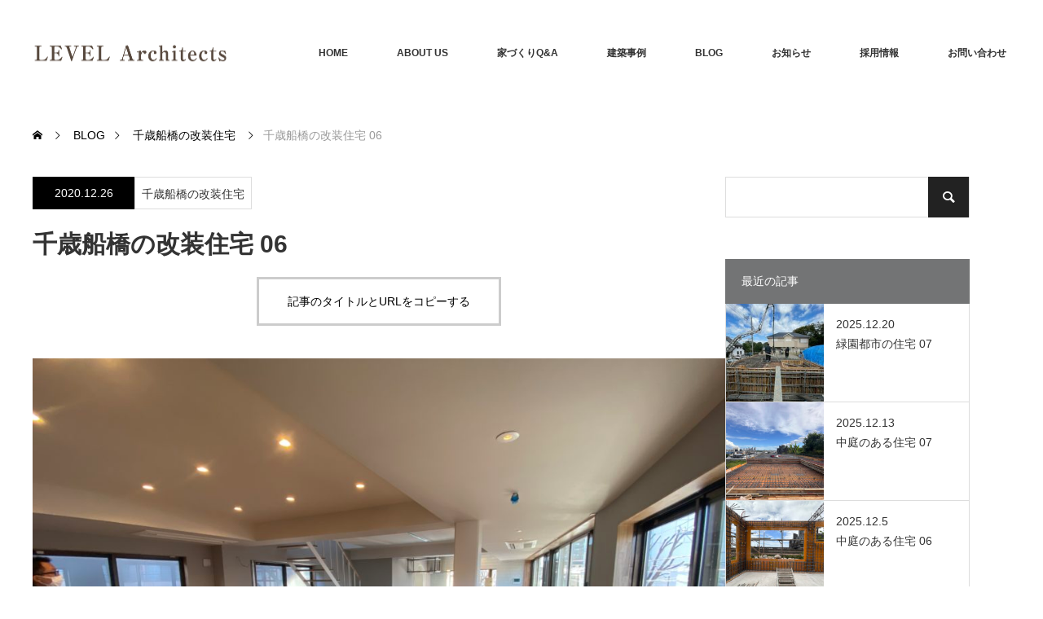

--- FILE ---
content_type: text/html; charset=UTF-8
request_url: https://level-architects.com/%E5%8D%83%E6%AD%B3%E8%88%B9%E6%A9%8B%E3%81%AE%E6%94%B9%E8%A3%85%E4%BD%8F%E5%AE%85-06/
body_size: 19741
content:
<!DOCTYPE html>
<html class="pc" lang="ja">
<head>
<meta charset="UTF-8">
<!--[if IE]><meta http-equiv="X-UA-Compatible" content="IE=edge"><![endif]-->
<meta name="viewport" content="width=device-width">

<meta name="description" content="2F_LDK2Fの仕上工事も終わり養生が取れました。2F_LDK床のパーケットフローリングが空間を引き立てています。2F_鉄骨階段3F_スタディルーム3Fの床材はチークのフローリングです。">
<link rel="pingback" href="https://level-architects.com/xmlrpc.php">
<meta name='robots' content='index, follow, max-image-preview:large, max-snippet:-1, max-video-preview:-1'/>

	<!-- This site is optimized with the Yoast SEO plugin v25.9 - https://yoast.com/wordpress/plugins/seo/ -->
	<title>千歳船橋の改装住宅 06 | LEVEL Architects</title>
	<link rel="canonical" href="https://level-architects.com/千歳船橋の改装住宅-06/"/>
	<meta property="og:locale" content="ja_JP"/>
	<meta property="og:type" content="article"/>
	<meta property="og:title" content="千歳船橋の改装住宅 06 | LEVEL Architects"/>
	<meta property="og:description" content="2Fの仕上工事も終わり養生が取れました。 床のパーケットフローリングが空間を引き立てています。 3Fの床材はチークのフローリングです。 各階それぞれ床,壁,天井仕上が異なるので、別空間が各階で広がります。 無事に竣工致し [&hellip;]"/>
	<meta property="og:url" content="https://level-architects.com/千歳船橋の改装住宅-06/"/>
	<meta property="og:site_name" content="LEVEL Architects"/>
	<meta property="article:publisher" content="https://www.facebook.com/LEVELArchitects.2004/"/>
	<meta property="article:published_time" content="2020-12-26T10:21:30+00:00"/>
	<meta property="article:modified_time" content="2020-12-26T10:21:34+00:00"/>
	<meta property="og:image" content="https://level-architects.com/wp-content/uploads/2020/12/IMG_3604-1024x768.jpg"/>
	<meta property="og:image:width" content="1024"/>
	<meta property="og:image:height" content="768"/>
	<meta property="og:image:type" content="image/jpeg"/>
	<meta name="author" content="LEVEL Architects"/>
	<meta name="twitter:card" content="summary_large_image"/>
	<meta name="twitter:creator" content="@LEVELArchitects"/>
	<meta name="twitter:site" content="@LEVELArchitects"/>
	<meta name="twitter:label1" content="執筆者"/>
	<meta name="twitter:data1" content="LEVEL Architects"/>
	<script type="application/ld+json" class="yoast-schema-graph">{"@context":"https://schema.org","@graph":[{"@type":"Article","@id":"https://level-architects.com/%e5%8d%83%e6%ad%b3%e8%88%b9%e6%a9%8b%e3%81%ae%e6%94%b9%e8%a3%85%e4%bd%8f%e5%ae%85-06/#article","isPartOf":{"@id":"https://level-architects.com/%e5%8d%83%e6%ad%b3%e8%88%b9%e6%a9%8b%e3%81%ae%e6%94%b9%e8%a3%85%e4%bd%8f%e5%ae%85-06/"},"author":{"name":"LEVEL Architects","@id":"https://level-architects.com/#/schema/person/6e2268922595793550de96672ed5a135"},"headline":"千歳船橋の改装住宅 06","datePublished":"2020-12-26T10:21:30+00:00","dateModified":"2020-12-26T10:21:34+00:00","mainEntityOfPage":{"@id":"https://level-architects.com/%e5%8d%83%e6%ad%b3%e8%88%b9%e6%a9%8b%e3%81%ae%e6%94%b9%e8%a3%85%e4%bd%8f%e5%ae%85-06/"},"wordCount":12,"publisher":{"@id":"https://level-architects.com/#organization"},"image":{"@id":"https://level-architects.com/%e5%8d%83%e6%ad%b3%e8%88%b9%e6%a9%8b%e3%81%ae%e6%94%b9%e8%a3%85%e4%bd%8f%e5%ae%85-06/#primaryimage"},"thumbnailUrl":"https://level-architects.com/wp-content/uploads/2020/12/IMG_3604.jpg","articleSection":["千歳船橋の改装住宅"],"inLanguage":"ja"},{"@type":"WebPage","@id":"https://level-architects.com/%e5%8d%83%e6%ad%b3%e8%88%b9%e6%a9%8b%e3%81%ae%e6%94%b9%e8%a3%85%e4%bd%8f%e5%ae%85-06/","url":"https://level-architects.com/%e5%8d%83%e6%ad%b3%e8%88%b9%e6%a9%8b%e3%81%ae%e6%94%b9%e8%a3%85%e4%bd%8f%e5%ae%85-06/","name":"千歳船橋の改装住宅 06 | LEVEL Architects","isPartOf":{"@id":"https://level-architects.com/#website"},"primaryImageOfPage":{"@id":"https://level-architects.com/%e5%8d%83%e6%ad%b3%e8%88%b9%e6%a9%8b%e3%81%ae%e6%94%b9%e8%a3%85%e4%bd%8f%e5%ae%85-06/#primaryimage"},"image":{"@id":"https://level-architects.com/%e5%8d%83%e6%ad%b3%e8%88%b9%e6%a9%8b%e3%81%ae%e6%94%b9%e8%a3%85%e4%bd%8f%e5%ae%85-06/#primaryimage"},"thumbnailUrl":"https://level-architects.com/wp-content/uploads/2020/12/IMG_3604.jpg","datePublished":"2020-12-26T10:21:30+00:00","dateModified":"2020-12-26T10:21:34+00:00","breadcrumb":{"@id":"https://level-architects.com/%e5%8d%83%e6%ad%b3%e8%88%b9%e6%a9%8b%e3%81%ae%e6%94%b9%e8%a3%85%e4%bd%8f%e5%ae%85-06/#breadcrumb"},"inLanguage":"ja","potentialAction":[{"@type":"ReadAction","target":["https://level-architects.com/%e5%8d%83%e6%ad%b3%e8%88%b9%e6%a9%8b%e3%81%ae%e6%94%b9%e8%a3%85%e4%bd%8f%e5%ae%85-06/"]}]},{"@type":"ImageObject","inLanguage":"ja","@id":"https://level-architects.com/%e5%8d%83%e6%ad%b3%e8%88%b9%e6%a9%8b%e3%81%ae%e6%94%b9%e8%a3%85%e4%bd%8f%e5%ae%85-06/#primaryimage","url":"https://level-architects.com/wp-content/uploads/2020/12/IMG_3604.jpg","contentUrl":"https://level-architects.com/wp-content/uploads/2020/12/IMG_3604.jpg","width":4032,"height":3024},{"@type":"BreadcrumbList","@id":"https://level-architects.com/%e5%8d%83%e6%ad%b3%e8%88%b9%e6%a9%8b%e3%81%ae%e6%94%b9%e8%a3%85%e4%bd%8f%e5%ae%85-06/#breadcrumb","itemListElement":[{"@type":"ListItem","position":1,"name":"ホーム","item":"https://level-architects.com/"},{"@type":"ListItem","position":2,"name":"BLOG","item":"https://level-architects.com/blog/"},{"@type":"ListItem","position":3,"name":"千歳船橋の改装住宅 06"}]},{"@type":"WebSite","@id":"https://level-architects.com/#website","url":"https://level-architects.com/","name":"LEVEL Architects","description":"レベル・アーキテクツは、コミュニケーションを大切にクライアントの思いを形にするお手伝いをいたします。","publisher":{"@id":"https://level-architects.com/#organization"},"potentialAction":[{"@type":"SearchAction","target":{"@type":"EntryPoint","urlTemplate":"https://level-architects.com/?s={search_term_string}"},"query-input":{"@type":"PropertyValueSpecification","valueRequired":true,"valueName":"search_term_string"}}],"inLanguage":"ja"},{"@type":"Organization","@id":"https://level-architects.com/#organization","name":"LEVEL Architects","url":"https://level-architects.com/","logo":{"@type":"ImageObject","inLanguage":"ja","@id":"https://level-architects.com/#/schema/logo/image/","url":"https://level-architects.com/wp-content/uploads/2018/04/logo_footer.png","contentUrl":"https://level-architects.com/wp-content/uploads/2018/04/logo_footer.png","width":240,"height":30,"caption":"LEVEL Architects"},"image":{"@id":"https://level-architects.com/#/schema/logo/image/"},"sameAs":["https://www.facebook.com/LEVELArchitects.2004/","https://x.com/LEVELArchitects"]},{"@type":"Person","@id":"https://level-architects.com/#/schema/person/6e2268922595793550de96672ed5a135","name":"LEVEL Architects","image":{"@type":"ImageObject","inLanguage":"ja","@id":"https://level-architects.com/#/schema/person/image/","url":"https://secure.gravatar.com/avatar/257de0b7bf6a8c917946b62e2a7e3d5d1f012af8bfe38b90f146faef50f4d619?s=96&d=mm&r=g","contentUrl":"https://secure.gravatar.com/avatar/257de0b7bf6a8c917946b62e2a7e3d5d1f012af8bfe38b90f146faef50f4d619?s=96&d=mm&r=g","caption":"LEVEL Architects"}}]}</script>
	<!-- / Yoast SEO plugin. -->


<link rel="preconnect" href="https://fonts.googleapis.com">
<link rel="preconnect" href="https://fonts.gstatic.com" crossorigin>
<link href="https://fonts.googleapis.com/css2?family=Noto+Sans+JP:wght@400;600" rel="stylesheet">
<style id='wp-img-auto-sizes-contain-inline-css' type='text/css'>
img:is([sizes=auto i],[sizes^="auto," i]){contain-intrinsic-size:3000px 1500px}
/*# sourceURL=wp-img-auto-sizes-contain-inline-css */
</style>
<link rel='stylesheet' id='style-css' href='https://level-architects.com/wp-content/themes/monolith_tcd042/style.css?ver=2.1.1' type='text/css' media='all'/>
<style id='wp-block-library-inline-css' type='text/css'>
:root{--wp-block-synced-color:#7a00df;--wp-block-synced-color--rgb:122,0,223;--wp-bound-block-color:var(--wp-block-synced-color);--wp-editor-canvas-background:#ddd;--wp-admin-theme-color:#007cba;--wp-admin-theme-color--rgb:0,124,186;--wp-admin-theme-color-darker-10:#006ba1;--wp-admin-theme-color-darker-10--rgb:0,107,160.5;--wp-admin-theme-color-darker-20:#005a87;--wp-admin-theme-color-darker-20--rgb:0,90,135;--wp-admin-border-width-focus:2px}@media (min-resolution:192dpi){:root{--wp-admin-border-width-focus:1.5px}}.wp-element-button{cursor:pointer}:root .has-very-light-gray-background-color{background-color:#eee}:root .has-very-dark-gray-background-color{background-color:#313131}:root .has-very-light-gray-color{color:#eee}:root .has-very-dark-gray-color{color:#313131}:root .has-vivid-green-cyan-to-vivid-cyan-blue-gradient-background{background:linear-gradient(135deg,#00d084,#0693e3)}:root .has-purple-crush-gradient-background{background:linear-gradient(135deg,#34e2e4,#4721fb 50%,#ab1dfe)}:root .has-hazy-dawn-gradient-background{background:linear-gradient(135deg,#faaca8,#dad0ec)}:root .has-subdued-olive-gradient-background{background:linear-gradient(135deg,#fafae1,#67a671)}:root .has-atomic-cream-gradient-background{background:linear-gradient(135deg,#fdd79a,#004a59)}:root .has-nightshade-gradient-background{background:linear-gradient(135deg,#330968,#31cdcf)}:root .has-midnight-gradient-background{background:linear-gradient(135deg,#020381,#2874fc)}:root{--wp--preset--font-size--normal:16px;--wp--preset--font-size--huge:42px}.has-regular-font-size{font-size:1em}.has-larger-font-size{font-size:2.625em}.has-normal-font-size{font-size:var(--wp--preset--font-size--normal)}.has-huge-font-size{font-size:var(--wp--preset--font-size--huge)}.has-text-align-center{text-align:center}.has-text-align-left{text-align:left}.has-text-align-right{text-align:right}.has-fit-text{white-space:nowrap!important}#end-resizable-editor-section{display:none}.aligncenter{clear:both}.items-justified-left{justify-content:flex-start}.items-justified-center{justify-content:center}.items-justified-right{justify-content:flex-end}.items-justified-space-between{justify-content:space-between}.screen-reader-text{border:0;clip-path:inset(50%);height:1px;margin:-1px;overflow:hidden;padding:0;position:absolute;width:1px;word-wrap:normal!important}.screen-reader-text:focus{background-color:#ddd;clip-path:none;color:#444;display:block;font-size:1em;height:auto;left:5px;line-height:normal;padding:15px 23px 14px;text-decoration:none;top:5px;width:auto;z-index:100000}html :where(.has-border-color){border-style:solid}html :where([style*=border-top-color]){border-top-style:solid}html :where([style*=border-right-color]){border-right-style:solid}html :where([style*=border-bottom-color]){border-bottom-style:solid}html :where([style*=border-left-color]){border-left-style:solid}html :where([style*=border-width]){border-style:solid}html :where([style*=border-top-width]){border-top-style:solid}html :where([style*=border-right-width]){border-right-style:solid}html :where([style*=border-bottom-width]){border-bottom-style:solid}html :where([style*=border-left-width]){border-left-style:solid}html :where(img[class*=wp-image-]){height:auto;max-width:100%}:where(figure){margin:0 0 1em}html :where(.is-position-sticky){--wp-admin--admin-bar--position-offset:var(--wp-admin--admin-bar--height,0px)}@media screen and (max-width:600px){html :where(.is-position-sticky){--wp-admin--admin-bar--position-offset:0px}}
/*wp_block_styles_on_demand_placeholder:696e70523c22b*/
/*# sourceURL=wp-block-library-inline-css */
</style>
<style id='classic-theme-styles-inline-css' type='text/css'>
/*! This file is auto-generated */
.wp-block-button__link{color:#fff;background-color:#32373c;border-radius:9999px;box-shadow:none;text-decoration:none;padding:calc(.667em + 2px) calc(1.333em + 2px);font-size:1.125em}.wp-block-file__button{background:#32373c;color:#fff;text-decoration:none}
/*# sourceURL=/wp-includes/css/classic-themes.min.css */
</style>
<link rel='stylesheet' id='contact-form-7-css' href='https://level-architects.com/wp-content/plugins/contact-form-7/includes/css/styles.css?ver=6.1.1' type='text/css' media='all'/>
<link rel='stylesheet' id='responsive-lightbox-magnific-css' href='https://level-architects.com/wp-content/plugins/responsive-lightbox/assets/magnific/magnific-popup.min.css?ver=1.2.0' type='text/css' media='all'/>
<link rel='stylesheet' id='wp-block-paragraph-css' href='https://level-architects.com/wp-includes/blocks/paragraph/style.min.css?ver=6.9' type='text/css' media='all'/>
<style>:root {
  --tcd-font-type1: Arial,"Hiragino Sans","Yu Gothic Medium","Meiryo",sans-serif;
  --tcd-font-type2: "Times New Roman",Times,"Yu Mincho","游明朝","游明朝体","Hiragino Mincho Pro",serif;
  --tcd-font-type3: Palatino,"Yu Kyokasho","游教科書体","UD デジタル 教科書体 N","游明朝","游明朝体","Hiragino Mincho Pro","Meiryo",serif;
  --tcd-font-type-logo: "Noto Sans JP",sans-serif;
}</style>
<script type="text/javascript" src="https://level-architects.com/wp-includes/js/jquery/jquery.min.js?ver=3.7.1" id="jquery-core-js"></script>
<script type="text/javascript" src="https://level-architects.com/wp-includes/js/jquery/jquery-migrate.min.js?ver=3.4.1" id="jquery-migrate-js"></script>
<script type="text/javascript" src="https://level-architects.com/wp-content/plugins/responsive-lightbox/assets/magnific/jquery.magnific-popup.min.js?ver=1.2.0" id="responsive-lightbox-magnific-js"></script>
<script type="text/javascript" src="https://level-architects.com/wp-includes/js/underscore.min.js?ver=1.13.7" id="underscore-js"></script>
<script type="text/javascript" src="https://level-architects.com/wp-content/plugins/responsive-lightbox/assets/infinitescroll/infinite-scroll.pkgd.min.js?ver=4.0.1" id="responsive-lightbox-infinite-scroll-js"></script>
<script type="text/javascript" id="responsive-lightbox-js-before">//<![CDATA[
var rlArgs={"script":"magnific","selector":"lightbox","customEvents":"","activeGalleries":true,"disableOn":0,"midClick":true,"preloader":true,"closeOnContentClick":true,"closeOnBgClick":true,"closeBtnInside":true,"showCloseBtn":true,"enableEscapeKey":true,"alignTop":false,"fixedContentPos":"auto","fixedBgPos":"auto","autoFocusLast":true,"woocommerce_gallery":false,"ajaxurl":"https:\/\/level-architects.com\/wp-admin\/admin-ajax.php","nonce":"00299409be","preview":false,"postId":14700,"scriptExtension":false};
//]]></script>
<script type="text/javascript" src="https://level-architects.com/wp-content/plugins/responsive-lightbox/js/front.js?ver=2.5.3" id="responsive-lightbox-js"></script>
<link rel="apple-touch-icon" sizes="180x180" href="/wp-content/uploads/fbrfg/apple-touch-icon.png">
<link rel="icon" type="image/png" sizes="32x32" href="/wp-content/uploads/fbrfg/favicon-32x32.png">
<link rel="icon" type="image/png" sizes="16x16" href="/wp-content/uploads/fbrfg/favicon-16x16.png">
<link rel="manifest" href="/wp-content/uploads/fbrfg/site.webmanifest">
<link rel="mask-icon" href="/wp-content/uploads/fbrfg/safari-pinned-tab.svg" color="#000033">
<link rel="shortcut icon" href="/wp-content/uploads/fbrfg/favicon.ico">
<meta name="msapplication-TileColor" content="#000033">
<meta name="msapplication-config" content="/wp-content/uploads/fbrfg/browserconfig.xml">
<meta name="theme-color" content="#ffffff"><link rel="stylesheet" href="https://level-architects.com/wp-content/themes/monolith_tcd042/css/design-plus.css?ver=2.1.1">
<link rel="stylesheet" href="https://level-architects.com/wp-content/themes/monolith_tcd042/css/sns-botton.css?ver=2.1.1">
<link rel="stylesheet" href="https://fonts.googleapis.com/css?family=Roboto:100,300">
<link rel="stylesheet" media="screen and (max-width:770px)" href="https://level-architects.com/wp-content/themes/monolith_tcd042/css/responsive.css?ver=2.1.1">
<link rel="stylesheet" media="screen and (max-width:770px)" href="https://level-architects.com/wp-content/themes/monolith_tcd042/css/footer-bar.css?ver=2.1.1">

<script src="https://level-architects.com/wp-content/themes/monolith_tcd042/js/jquery.easing.1.3.js?ver=2.1.1"></script>
<script src="https://level-architects.com/wp-content/themes/monolith_tcd042/js/jscript.js?ver=2.1.1"></script>
<script src="https://level-architects.com/wp-content/themes/monolith_tcd042/js/comment.js?ver=2.1.1"></script>
<script src="https://level-architects.com/wp-content/themes/monolith_tcd042/js/header_fix.js?ver=2.1.1"></script>

<style type="text/css">
body, input, textarea { font-family: var(--tcd-font-type1); }
.rich_font { font-family: var(--tcd-font-type1); }

.rich_font_logo { font-family: var(--tcd-font-type-logo); font-weight: bold !important;}

body { font-size:15px; }

.pc #header .logo { font-size:21px; }
.pc #footer_top .logo { font-size:21px; }
.mobile #header .logo { font-size:18px; }
#footer_top { background: #F7F7F7; }

#logo_image img { width:50%; height:50%; }
#logo_image_mobile img { width:50%; height:50%; }

#blog_list li .image img, #related_post li a.image img, .styled_post_list1 .image img, #recent_news .image img, .project_list_widget .image img, .index_box_list .image img, #project_list .image img, #previous_next_post .image img {
  -webkit-transition: all 0.75s ease; -moz-transition: all 0.75s ease; transition: all 0.75s ease;
  -webkit-transform: scale(1); -moz-transform: scale(1); -ms-transform: scale(1); -o-transform: scale(1); transform: scale(1);
  -webkit-backface-visibility:hidden; backface-visibility:hidden;
}
#blog_list li .image:hover img, #related_post li a.image:hover img, .styled_post_list1 .image:hover img, #recent_news .image:hover img, .project_list_widget .image:hover img, .index_box_list .image:hover img, #project_list li:hover img, #previous_next_post .image:hover img {
  -webkit-transform: scale(1.2); -moz-transform: scale(1.2); -ms-transform: scale(1.2); -o-transform: scale(1.2); transform: scale(1.2);
}

.pc #global_menu > ul > li > a { color:#333333; }

#post_title { font-size:30px; }
.post_content { font-size:15px; }

a:hover, #comment_header ul li a:hover, .pc #global_menu > ul > li.active > a, .pc #global_menu li.current-menu-item > a, .pc #global_menu > ul > li > a:hover, #header_logo .logo a:hover, #bread_crumb li.home a:hover:before, #bread_crumb li a:hover,
 #archive_news_list li a .entry-date, #related_post li .title a:hover, #comment_headline, #footer_widget .footer_headline, #footer_widget .widget_block .wp-block-heading , .index_news_list ol a .entry-date, .footer_menu li:first-child a, .footer_menu li:only-child a, .color_headline, #project_title, #project_list .title .project_title, .post_content a, .custom-html-widget a
  { color:#737475; }

.post_content a:hover, .custom-html-widget a:hover
{ color:#3A373B; }

.pc #global_menu ul ul a, #return_top a:hover, .next_page_link a:hover, .collapse_category_list li a:hover .count, .slick-arrow:hover, #blog_list .category a:hover, #index_blog .index_blog_link:hover, #footer_address .button:hover, #post_meta_top .category a:hover,
 #archive_news_list .headline, .side_headline, #side_col .widget_block .wp-block-heading , #previous_next_page a:hover, .page_navi a:hover, .page_navi span.current, .page_navi p.back a:hover, .collapse_category_list li a:hover .count, .mobile #global_menu li a:hover,
  #wp-calendar td a:hover, #wp-calendar #prev a:hover, #wp-calendar #next a:hover, .widget_search #search-btn input:hover, .widget_search #searchsubmit:hover, .side_widget.google_search #searchsubmit:hover,
   #submit_comment:hover, #comment_header ul li a:hover, #comment_header ul li.comment_switch_active a, #comment_header #comment_closed p, #post_pagination a:hover, #post_pagination p, a.menu_button:hover, .mobile .footer_menu a:hover, .mobile #footer_menu_bottom li a:hover,
  .project_pager a:hover, #project_catgory_sort li a.active, #project_catgory_sort li a:hover, #project_catgory_sort li.current-cat a, #project_side_content .project_cat
 { background-color:#737475; }

.pc #global_menu ul ul a:hover, .index_news_list a.archive_link:hover
 { background-color:#3A373B; }

#recent_news .headline, .index_news_list .headline, #blog_list .date, #post_meta_top .date, #related_post
 { background-color:#000000; }

.index_news_list a.archive_link, #index_blog .index_blog_link, .page_navi p.back a
{ background-color:#BBBBBB; }

#comment_textarea textarea:focus, #guest_info input:focus, #comment_header ul li a:hover, #comment_header ul li.comment_switch_active a, #comment_header #comment_closed p, #post_meta_top .category a:hover, #project_catgory_sort .current-cat, #project_catgory_sort li:hover, #project_catgory_sort .current-cat:last-child, #post_pagination p, #post_pagination a:hover, .page_navi span.current, .page_navi a:hover
 { border-color:#737475; }
#project_catgory_sort .current-cat + li, #project_catgory_sort li:hover + li, .page_navi .current-cat + li a
{ border-left-color:#737475; }

@media screen and (max-width:600px) {
  #project_catgory_sort .current-cat { border-right-color:#737475!important; }
}

#comment_header ul li.comment_switch_active a:after, #comment_header #comment_closed p:after
 { border-color:#737475 transparent transparent transparent; }

.collapse_category_list li a:before
 { border-color: transparent transparent transparent #737475; }


#site_loader_spinner { border:4px solid rgba(115,116,117,0.2); border-top-color:#737475; }


</style>

<style id="tcd_custom_css">/* 必須マーク */
.must{
	color: #fff;
	margin-right: 10px;
	padding: 6px 10px;
	background: #F92931;
	border-radius: 20px;
}

/* 任意マーク */
.free {
	color: #fff;
	margin-right: 10px;
	padding: 6px 10px;
	background: #424242;
	border-radius: 20px;
}

/* 項目名を太字にする */
form p {
	font-weight: 600;
}

/* 入力項目を見やすくする */
input.wpcf7-form-control.wpcf7-text,
textarea.wpcf7-form-control.wpcf7-textarea {
	width: 100%;
	padding: 8px 15px;
	margin-top: 10px;
	border: 1px solid #d0d5d8;
	border-radius: 3px;
	font-size: 150%;
}
textarea.wpcf7-form-control.wpcf7-textarea {
	height: 200px;
}


/* 送信ボタンを見やすくする */
input.wpcf7-submit {
	width: 100%;
	height: 80px;
	background: #27c038;
	color: #fff;
	font-size: 20px;
	font-weight: 600;
}

/* エラーメッセージを見やすくする */
span.wpcf7-not-valid-tip,
.wpcf7-response-output.wpcf7-validation-errors {
	color: red;
	font-weight: 600;
	margin-bottom:20px;
}

.wpcf7 .wpcf7-not-valid {
    background: pink;
}
.wpcf7 input.p-postal-code{
width:150px;
}

.wpcf7 p {
    margin-bottom: 2em;
    font-size: 14px;
}
span.your-zipcode{

}

span.your-zipcode .wpcf7-not-valid-tip{
font-size:10px
}

/*▼▼▼Flow▼▼▼*/

#flow{
	float: left;
	width:90%;
	padding:15px 0 20px 0;
	text-align:left;
	line-height:1.5em;
}
p.flow_title{
	width:685px;
	background-color:#000033;
	color:#eeeeee;
	font-size:120%;
	padding:2px 0 2px 15px;
	text-align:left;
}
span.caution{
	margin:3px 0 5px 5px;
	font-size:90%;
	display:block;
}
.workflow_top{
	padding:0 0 0 45px;
	width:100%;
	height:10px;
	background-image:url(/images/flow/flow_top.gif);
	background-repeat:repeat-y;
	background-position:left top;
	float:left;
}
.workflow_middle1{
	padding:0 0 0 45px;
	width:100%;
	background-image:url(/images/flow/keikaku.gif);
	background-repeat:repeat-y;
	background-position:left top;
	float:left;
}
.workflow_middle2{
	padding:0 0 0 45px;
	width:100%;
	background-image:url(/images/flow/sekkei.gif);
	background-repeat:repeat-y;
	background-position:left top;
	float:left;
}
.workflow_middle3{
	padding:0 0 0 45px;
	width:100%;
	background-image:url(/images/flow/mitsumori.gif);
	background-repeat:repeat-y;
	background-position:left top;
	float:left;
}
.workflow_middle4{
	padding:0 0 0 45px;
	width:100%;
	background-image:url(/images/flow/kouji.gif);
	background-repeat:repeat-y;
	background-position:left top;
	float:left;
}
.workflow_bottom{
	padding:0 0 0 45px;
	width:100%;
	height:25px;
	background-image:url(/images/flow/flow_bottom.gif);
	background-repeat:no-repeat;
	background-position:left top;
	float:left;
	}
.workflow_contents{
	border-top:1px solid #dddddd;
	padding:0 0 0 15px;
	margin:0 0 0 0;
	background-image:url(/images/flow/time.gif);
	background-repeat:no-repeat;
	background-position:left bottom;
	width:100%;
	height:auto;
	float:left;
	}
.wf_title{
	margin:0 0 0 0;
	padding:0 0 0 0;
	width:150px;
	float:left;
}
span.wf_title_t{
	font-size:105%;
	font-weight:bold;
	color:#000000;
}
span.wf_title_d{
font-size:80%;
color:#bbbbbb;
line-height:2em;
}
.wf_list{
	width:290px;
	float:left;
	font-size:90%;
}
.wf_list ul{
	list-style:disc;
	margin:0 0 0 0;
	padding:0 0 0 8px;
}
.wf_list ul li{
	margin:0 0 0 0;
	padding:0 0 0 0;
	/*background-image:url(/images/about/flow/5.png);
	background-position:left 7px;
	background-repeat:no-repeat;*/
}
.fee{
	width:180px;
	padding:0 0 0 5px;
	float:left;
	height:auto;
	/*background-image:url(/images/about/flow/fee_arrow.gif);
	background-position:left top;
	background-repeat:no-repeat;*/
	border-left:1px solid #dddddd;
	font-size:90%;
	color:#888888;
}

.etc{
	text-align:left;
	color:#666666;
	float:left;
	width:650px;
	margin:10px 0 0 0;
}

.wpcf7 .wpcf7-mail-sent-ok {
background-color: #56b379;
color:#ffffff;
font-weight:bold;
font-size:120%;
padding:10px;
margin:30px;
}

form.sent p{
display:none;
}

.publicity li{
list-type:none;
}</style>




<style id="tcd_current-page_custom_css"></style><link rel="amphtml" href="https://level-architects.com/%E5%8D%83%E6%AD%B3%E8%88%B9%E6%A9%8B%E3%81%AE%E6%94%B9%E8%A3%85%E4%BD%8F%E5%AE%85-06/amp/"></head>
<body id="body" class="wp-singular post-template-default single single-post postid-14700 single-format-standard wp-embed-responsive wp-theme-monolith_tcd042 fix_top">


 <div id="header" style="background-color: rgba(255, 255, 255, 0.7);">
  <div id="header_inner" class="clearfix">
   <div id="logo_image">
 <div class="logo">
  <a href="https://level-architects.com/" title="LEVEL Architects" data-label="LEVEL Architects"><img class="h_logo" src="https://level-architects.com/wp-content/uploads/2017/12/8cf909b75b346810bd92867ab90213c2.png?1768845394" alt="LEVEL Architects" title="LEVEL Architects"/></a>
 </div>
</div>

  
      <div id="global_menu">
    <ul id="menu-%e3%82%b0%e3%83%ad%e3%83%bc%e3%83%90%e3%83%ab%e3%83%8a%e3%83%93%e3%82%b2%e3%83%bc%e3%82%b7%e3%83%a7%e3%83%b3" class="menu"><li id="menu-item-131" class="menu-item menu-item-type-post_type menu-item-object-page menu-item-home menu-item-131"><a href="https://level-architects.com/">HOME</a></li>
<li id="menu-item-732" class="menu-item menu-item-type-post_type menu-item-object-page menu-item-732"><a href="https://level-architects.com/about-2-2-2/">ABOUT US</a></li>
<li id="menu-item-9842" class="menu-item menu-item-type-post_type menu-item-object-page menu-item-has-children menu-item-9842"><a href="https://level-architects.com/faq/">家づくりQ&#038;A</a>
<ul class="sub-menu">
	<li id="menu-item-9841" class="menu-item menu-item-type-post_type menu-item-object-page menu-item-9841"><a href="https://level-architects.com/flow/">業務フロー</a></li>
	<li id="menu-item-9840" class="menu-item menu-item-type-post_type menu-item-object-page menu-item-9840"><a href="https://level-architects.com/fee/">設計料について</a></li>
</ul>
</li>
<li id="menu-item-132" class="menu-item menu-item-type-custom menu-item-object-custom menu-item-has-children menu-item-132"><a href="/project/">建築事例</a>
<ul class="sub-menu">
	<li id="menu-item-10131" class="menu-item menu-item-type-taxonomy menu-item-object-project-cat menu-item-10131"><a href="https://level-architects.com/project-cat/house/">住宅</a></li>
	<li id="menu-item-10132" class="menu-item menu-item-type-taxonomy menu-item-object-project-cat menu-item-10132"><a href="https://level-architects.com/project-cat/renovation/">リフォーム・改装</a></li>
	<li id="menu-item-10133" class="menu-item menu-item-type-taxonomy menu-item-object-project-cat menu-item-10133"><a href="https://level-architects.com/project-cat/shop-interior/">店舗・内装</a></li>
</ul>
</li>
<li id="menu-item-470" class="menu-item menu-item-type-post_type menu-item-object-page current_page_parent menu-item-470"><a href="https://level-architects.com/blog/">BLOG</a></li>
<li id="menu-item-471" class="menu-item menu-item-type-custom menu-item-object-custom menu-item-471"><a href="/info/">お知らせ</a></li>
<li id="menu-item-11185" class="menu-item menu-item-type-custom menu-item-object-custom menu-item-11185"><a href="https://level-architects.com/info/%E6%8E%A1%E7%94%A8%E6%83%85%E5%A0%B1%e3%80%80%E3%82%B9%E3%82%BF%E3%83%83%E3%83%95%E5%8B%9F%E9%9B%86%E8%A8%AD%E8%A8%88%E3%83%BB%E7%9B%A3%E7%90%86/">採用情報</a></li>
<li id="menu-item-469" class="menu-item menu-item-type-post_type menu-item-object-page menu-item-469"><a href="https://level-architects.com/contact/">お問い合わせ</a></li>
</ul>   </div>
   <a href="#" class="menu_button"><span>menu</span></a>
     </div>
 </div><!-- END #header -->

 
 <div id="main_contents" class="clearfix">


<div id="bread_crumb">

<ul class="clearfix" itemscope itemtype="http://schema.org/BreadcrumbList">
 <li itemprop="itemListElement" itemscope itemtype="https://schema.org/ListItem" class="home"><a itemprop="item" href="https://level-architects.com/"><span itemprop="name">ホーム</span></a><meta itemprop="position" content="1"/></li>

 <li itemprop="itemListElement" itemscope itemtype="https://schema.org/ListItem"><a itemprop="item" href="https://level-architects.com/blog/"><span itemprop="name">BLOG</span></a><meta itemprop="position" content="2"/></li>
 <li itemprop="itemListElement" itemscope itemtype="https://schema.org/ListItem">
     <a itemprop="item" href="https://level-architects.com/category/%e5%8d%83%e6%ad%b3%e8%88%b9%e6%a9%8b%e3%81%ae%e6%94%b9%e8%a3%85%e4%bd%8f%e5%ae%85/"><span itemprop="name">千歳船橋の改装住宅</span></a>
       <meta itemprop="position" content="3"/></li>
 <li itemprop="itemListElement" itemscope itemtype="https://schema.org/ListItem" class="last"><span itemprop="name">千歳船橋の改装住宅 06</span><meta itemprop="position" content="4"/></li>

</ul>
</div>

<div id="main_col" class="clearfix">

<div id="left_col">

 
 <div id="article">


  <ul id="post_meta_top" class="clearfix">
	<li class="date"><time class="entry-date updated" datetime="2020-12-26T19:21:34+09:00">2020.12.26</time></li>	<li class="category"><a href="https://level-architects.com/category/%e5%8d%83%e6%ad%b3%e8%88%b9%e6%a9%8b%e3%81%ae%e6%94%b9%e8%a3%85%e4%bd%8f%e5%ae%85/">千歳船橋の改装住宅</a>
</li>
    </ul>

  <h1 id="post_title" class="rich_font">千歳船橋の改装住宅 06</h1>

      
  
    <div class="single_copy_title_url" id="single_copy_title_url_top">
   <button class="single_copy_title_url_btn" data-clipboard-text="千歳船橋の改装住宅 06 https://level-architects.com/%e5%8d%83%e6%ad%b3%e8%88%b9%e6%a9%8b%e3%81%ae%e6%94%b9%e8%a3%85%e4%bd%8f%e5%ae%85-06/" data-clipboard-copied="記事のタイトルとURLをコピーしました">記事のタイトルとURLをコピーする</button>
  </div>
  
    
  <div class="post_content clearfix">
   
<figure class="wp-block-image"><img fetchpriority="high" decoding="async" width="1024" height="768" src="https://level-architects.com/wp-content/uploads/2020/12/IMG_3605-1024x768.jpg" alt="" class="wp-image-14702" srcset="https://level-architects.com/wp-content/uploads/2020/12/IMG_3605-1024x768.jpg 1024w, https://level-architects.com/wp-content/uploads/2020/12/IMG_3605-300x225.jpg 300w, https://level-architects.com/wp-content/uploads/2020/12/IMG_3605-768x576.jpg 768w, https://level-architects.com/wp-content/uploads/2020/12/IMG_3605-1320x990.jpg 1320w" sizes="(max-width: 1024px) 100vw, 1024px"/><figcaption>2F_LDK</figcaption></figure>



<p style="text-align:center">2Fの仕上工事も終わり養生が取れました。</p>



<figure class="wp-block-image"><img decoding="async" width="1024" height="768" src="https://level-architects.com/wp-content/uploads/2020/12/IMG_3620-1024x768.jpg" alt="" class="wp-image-14710" srcset="https://level-architects.com/wp-content/uploads/2020/12/IMG_3620-1024x768.jpg 1024w, https://level-architects.com/wp-content/uploads/2020/12/IMG_3620-300x225.jpg 300w, https://level-architects.com/wp-content/uploads/2020/12/IMG_3620-768x576.jpg 768w, https://level-architects.com/wp-content/uploads/2020/12/IMG_3620-1320x990.jpg 1320w" sizes="(max-width: 1024px) 100vw, 1024px"/><figcaption>2F_LDK</figcaption></figure>



<p style="text-align:center">床のパーケットフローリングが空間を引き立てています。</p>



<figure class="wp-block-image"><img decoding="async" width="1024" height="768" src="https://level-architects.com/wp-content/uploads/2020/12/IMG_3610-1024x768.jpg" alt="" class="wp-image-14705" srcset="https://level-architects.com/wp-content/uploads/2020/12/IMG_3610-1024x768.jpg 1024w, https://level-architects.com/wp-content/uploads/2020/12/IMG_3610-300x225.jpg 300w, https://level-architects.com/wp-content/uploads/2020/12/IMG_3610-768x576.jpg 768w, https://level-architects.com/wp-content/uploads/2020/12/IMG_3610-1320x990.jpg 1320w" sizes="(max-width: 1024px) 100vw, 1024px"/><figcaption>2F_鉄骨階段</figcaption></figure>



<figure class="wp-block-image"><img loading="lazy" decoding="async" width="1024" height="768" src="https://level-architects.com/wp-content/uploads/2020/12/IMG_3613-1024x768.jpg" alt="" class="wp-image-14707" srcset="https://level-architects.com/wp-content/uploads/2020/12/IMG_3613-1024x768.jpg 1024w, https://level-architects.com/wp-content/uploads/2020/12/IMG_3613-300x225.jpg 300w, https://level-architects.com/wp-content/uploads/2020/12/IMG_3613-768x576.jpg 768w, https://level-architects.com/wp-content/uploads/2020/12/IMG_3613-1320x990.jpg 1320w" sizes="auto, (max-width: 1024px) 100vw, 1024px"/><figcaption>3F_スタディルーム</figcaption></figure>



<p style="text-align:center">3Fの床材はチークのフローリングです。</p>



<figure class="wp-block-image"><img loading="lazy" decoding="async" width="1024" height="768" src="https://level-architects.com/wp-content/uploads/2020/12/IMG_3614-1024x768.jpg" alt="" class="wp-image-14708" srcset="https://level-architects.com/wp-content/uploads/2020/12/IMG_3614-1024x768.jpg 1024w, https://level-architects.com/wp-content/uploads/2020/12/IMG_3614-300x225.jpg 300w, https://level-architects.com/wp-content/uploads/2020/12/IMG_3614-768x576.jpg 768w, https://level-architects.com/wp-content/uploads/2020/12/IMG_3614-1320x990.jpg 1320w" sizes="auto, (max-width: 1024px) 100vw, 1024px"/><figcaption>3F_子供部屋</figcaption></figure>



<figure class="wp-block-image"><img loading="lazy" decoding="async" width="1024" height="768" src="https://level-architects.com/wp-content/uploads/2020/12/IMG_3611-1024x768.jpg" alt="" class="wp-image-14706" srcset="https://level-architects.com/wp-content/uploads/2020/12/IMG_3611-1024x768.jpg 1024w, https://level-architects.com/wp-content/uploads/2020/12/IMG_3611-300x225.jpg 300w, https://level-architects.com/wp-content/uploads/2020/12/IMG_3611-768x576.jpg 768w, https://level-architects.com/wp-content/uploads/2020/12/IMG_3611-1320x990.jpg 1320w" sizes="auto, (max-width: 1024px) 100vw, 1024px"/><figcaption>3F_MBR</figcaption></figure>



<figure class="wp-block-image"><img loading="lazy" decoding="async" width="1024" height="768" src="https://level-architects.com/wp-content/uploads/2020/12/IMG_3622-1024x768.jpg" alt="" class="wp-image-14711" srcset="https://level-architects.com/wp-content/uploads/2020/12/IMG_3622-1024x768.jpg 1024w, https://level-architects.com/wp-content/uploads/2020/12/IMG_3622-300x225.jpg 300w, https://level-architects.com/wp-content/uploads/2020/12/IMG_3622-768x576.jpg 768w, https://level-architects.com/wp-content/uploads/2020/12/IMG_3622-1320x990.jpg 1320w" sizes="auto, (max-width: 1024px) 100vw, 1024px"/><figcaption>1F_客間</figcaption></figure>



<p style="text-align:center">各階それぞれ床,壁,天井仕上が異なるので、別空間が各階で広がります。</p>



<p style="text-align:center">無事に竣工致しまいた。</p>



<p style="text-align:center">お施主様おめでとうございます。</p>
     </div>

 <div class="author_profile clearfix">
  <a class="avatar" href="https://level-architects.com/author/level/"><img alt='' src='https://secure.gravatar.com/avatar/257de0b7bf6a8c917946b62e2a7e3d5d1f012af8bfe38b90f146faef50f4d619?s=130&#038;d=mm&#038;r=g' class='avatar avatar-130 photo' height='130' width='130' loading='lazy'/></a>
  <div class="info clearfix">
    <div class="title_area clearfix">
      <div class="name rich_font"><a href="https://level-architects.com/author/level/">LEVEL Architects</a></div>
      <a class="archive_link" href="https://level-architects.com/author/level/"><span>記事一覧</span></a>
    </div>
          </div>
</div><!-- END .post_profile -->
 
  
    <div class="single_copy_title_url" id="single_copy_title_url_bottom">
   <button class="single_copy_title_url_btn" data-clipboard-text="千歳船橋の改装住宅 06 https://level-architects.com/%e5%8d%83%e6%ad%b3%e8%88%b9%e6%a9%8b%e3%81%ae%e6%94%b9%e8%a3%85%e4%bd%8f%e5%ae%85-06/" data-clipboard-copied="記事のタイトルとURLをコピーしました">記事のタイトルとURLをコピーする</button>
  </div>
  
  <ul id="post_meta_bottom" class="clearfix">
      <li class="post_category"><a href="https://level-architects.com/category/%e5%8d%83%e6%ad%b3%e8%88%b9%e6%a9%8b%e3%81%ae%e6%94%b9%e8%a3%85%e4%bd%8f%e5%ae%85/" rel="category tag">千歳船橋の改装住宅</a></li>
        </ul>

    <div id="previous_next_post" class="clearfix">
   <div class='prev_post'><a href='https://level-architects.com/%e5%8d%83%e6%ad%b3%e8%88%b9%e6%a9%8b%e3%81%ae%e6%94%b9%e8%a3%85%e4%bd%8f%e5%ae%85-05/' title='千歳船橋の改装住宅 05'><div class='image'><img width="200" height="200" src="https://level-architects.com/wp-content/uploads/2020/12/IMG_3277-200x200.jpg" class="attachment-size1 size-size1 wp-post-image" alt="" decoding="async" loading="lazy" srcset="https://level-architects.com/wp-content/uploads/2020/12/IMG_3277-200x200.jpg 200w, https://level-architects.com/wp-content/uploads/2020/12/IMG_3277-150x150.jpg 150w, https://level-architects.com/wp-content/uploads/2020/12/IMG_3277-300x300.jpg 300w, https://level-architects.com/wp-content/uploads/2020/12/IMG_3277-120x120.jpg 120w" sizes="auto, (max-width: 200px) 100vw, 200px"/></div><div class='title'><span>千歳船橋の改装住宅 05</span></div></a></div>
<div class='next_post'><a href='https://level-architects.com/%e9%8e%8c%e5%80%89%e6%89%87%e3%82%ac%e8%b0%b7%e3%81%ae%e4%bd%8f%e5%ae%85-%e7%ab%a3%e5%b7%a5/' title='鎌倉扇ガ谷の住宅 竣工'><div class='image'><img width="200" height="200" src="https://level-architects.com/wp-content/uploads/2020/12/IMG_5333-200x200.jpg" class="attachment-size1 size-size1 wp-post-image" alt="" decoding="async" loading="lazy" srcset="https://level-architects.com/wp-content/uploads/2020/12/IMG_5333-200x200.jpg 200w, https://level-architects.com/wp-content/uploads/2020/12/IMG_5333-150x150.jpg 150w, https://level-architects.com/wp-content/uploads/2020/12/IMG_5333-300x300.jpg 300w, https://level-architects.com/wp-content/uploads/2020/12/IMG_5333-120x120.jpg 120w" sizes="auto, (max-width: 200px) 100vw, 200px"/></div><div class='title'><span>鎌倉扇ガ谷の住宅 竣工</span></div></a></div>
  </div>
  
 </div><!-- END #article -->

  
 
  <div id="related_post">
  <h2 class="headline"><span>関連記事</span></h2>
  <ol class="clearfix">
      <li class="clearfix num1">
    <a class="image" href="https://level-architects.com/%e5%8d%83%e6%ad%b3%e8%88%b9%e6%a9%8b%e3%81%ae%e6%94%b9%e8%a3%85%e4%bd%8f%e5%ae%85-05/"><img width="490" height="300" src="https://level-architects.com/wp-content/uploads/2020/12/IMG_3277-490x300.jpg" class="attachment-size9 size-size9 wp-post-image" alt="" decoding="async" loading="lazy"/></a>
    <div class="desc">
     <h3 class="title"><a href="https://level-architects.com/%e5%8d%83%e6%ad%b3%e8%88%b9%e6%a9%8b%e3%81%ae%e6%94%b9%e8%a3%85%e4%bd%8f%e5%ae%85-05/" name="">千歳船橋の改装住宅 05</a></h3>
    </div>
   </li>
      <li class="clearfix num2">
    <a class="image" href="https://level-architects.com/%e5%8d%83%e6%ad%b3%e8%88%b9%e6%a9%8b%e3%81%ae%e6%94%b9%e8%a3%85%e4%bd%8f%e5%ae%85-01/"><img width="490" height="300" src="https://level-architects.com/wp-content/uploads/2020/10/IMG_2313-490x300.jpg" class="attachment-size9 size-size9 wp-post-image" alt="" decoding="async" loading="lazy"/></a>
    <div class="desc">
     <h3 class="title"><a href="https://level-architects.com/%e5%8d%83%e6%ad%b3%e8%88%b9%e6%a9%8b%e3%81%ae%e6%94%b9%e8%a3%85%e4%bd%8f%e5%ae%85-01/" name="">千歳船橋の改装住宅 01</a></h3>
    </div>
   </li>
      <li class="clearfix num3">
    <a class="image" href="https://level-architects.com/%e5%8d%83%e6%ad%b3%e8%88%b9%e6%a9%8b%e3%81%ae%e6%94%b9%e8%a3%85%e4%bd%8f%e5%ae%85-04/"><img width="490" height="300" src="https://level-architects.com/wp-content/uploads/2020/11/IMG_2846-490x300.jpg" class="attachment-size9 size-size9 wp-post-image" alt="" decoding="async" loading="lazy"/></a>
    <div class="desc">
     <h3 class="title"><a href="https://level-architects.com/%e5%8d%83%e6%ad%b3%e8%88%b9%e6%a9%8b%e3%81%ae%e6%94%b9%e8%a3%85%e4%bd%8f%e5%ae%85-04/" name="">千歳船橋の改装住宅 04</a></h3>
    </div>
   </li>
      <li class="clearfix num4">
    <a class="image" href="https://level-architects.com/%e5%8d%83%e6%ad%b3%e8%88%b9%e6%a9%8b%e3%81%ae%e6%94%b9%e8%a3%85%e4%bd%8f%e5%ae%85-02/"><img width="490" height="300" src="https://level-architects.com/wp-content/uploads/2020/11/IMG_2681-490x300.jpg" class="attachment-size9 size-size9 wp-post-image" alt="" decoding="async" loading="lazy"/></a>
    <div class="desc">
     <h3 class="title"><a href="https://level-architects.com/%e5%8d%83%e6%ad%b3%e8%88%b9%e6%a9%8b%e3%81%ae%e6%94%b9%e8%a3%85%e4%bd%8f%e5%ae%85-02/" name="">千歳船橋の改装住宅 02</a></h3>
    </div>
   </li>
      <li class="clearfix num5">
    <a class="image" href="https://level-architects.com/%e5%8d%83%e6%ad%b3%e8%88%b9%e6%a9%8b%e3%81%ae%e6%94%b9%e8%a3%85%e4%bd%8f%e5%ae%85-03/"><img width="490" height="300" src="https://level-architects.com/wp-content/uploads/2020/11/IMG_2772-490x300.jpg" class="attachment-size9 size-size9 wp-post-image" alt="" decoding="async" loading="lazy"/></a>
    <div class="desc">
     <h3 class="title"><a href="https://level-architects.com/%e5%8d%83%e6%ad%b3%e8%88%b9%e6%a9%8b%e3%81%ae%e6%94%b9%e8%a3%85%e4%bd%8f%e5%ae%85-03/" name="">千歳船橋の改装住宅 03</a></h3>
    </div>
   </li>
     </ol>
 </div>
  
 

</div><!-- END #left_col -->

  <div id="side_col">
  <div class="side_widget clearfix widget_search" id="search-2">
<form role="search" method="get" id="searchform" class="searchform" action="https://level-architects.com/">
				<div>
					<label class="screen-reader-text" for="s">検索:</label>
					<input type="text" value="" name="s" id="s"/>
					<input type="submit" id="searchsubmit" value="検索"/>
				</div>
			</form></div>
<div class="side_widget clearfix styled_post_list1_widget" id="styled_post_list1_widget-5">
<div class="side_headline"><span>最近の記事</span></div><ol class="styled_post_list1">
 <li class="clearfix">
   <a class="image" href="https://level-architects.com/%e7%b7%91%e5%9c%92%e9%83%bd%e5%b8%82%e3%81%ae%e4%bd%8f%e5%ae%85-05-3-2/"><img width="200" height="200" src="https://level-architects.com/wp-content/uploads/2025/11/IMG_3316-200x200.jpg" class="attachment-size1 size-size1 wp-post-image" alt="" decoding="async" loading="lazy" srcset="https://level-architects.com/wp-content/uploads/2025/11/IMG_3316-200x200.jpg 200w, https://level-architects.com/wp-content/uploads/2025/11/IMG_3316-150x150.jpg 150w, https://level-architects.com/wp-content/uploads/2025/11/IMG_3316-300x300.jpg 300w, https://level-architects.com/wp-content/uploads/2025/11/IMG_3316-450x450.jpg 450w, https://level-architects.com/wp-content/uploads/2025/11/IMG_3316-120x120.jpg 120w" sizes="auto, (max-width: 200px) 100vw, 200px"/></a>   <div class="info">
    <p class="date">2025.12.20</p>    <a class="title" href="https://level-architects.com/%e7%b7%91%e5%9c%92%e9%83%bd%e5%b8%82%e3%81%ae%e4%bd%8f%e5%ae%85-05-3-2/">緑園都市の住宅 07</a>
   </div>
 </li>
 <li class="clearfix">
   <a class="image" href="https://level-architects.com/%e4%b8%ad%e5%ba%ad%e3%81%ae%e3%81%82%e3%82%8b%e4%bd%8f%e5%ae%85-07/"><img width="200" height="200" src="https://level-architects.com/wp-content/uploads/2025/12/nakaniwa_019-200x200.jpeg" class="attachment-size1 size-size1 wp-post-image" alt="" decoding="async" loading="lazy" srcset="https://level-architects.com/wp-content/uploads/2025/12/nakaniwa_019-200x200.jpeg 200w, https://level-architects.com/wp-content/uploads/2025/12/nakaniwa_019-300x300.jpeg 300w, https://level-architects.com/wp-content/uploads/2025/12/nakaniwa_019-1024x1024.jpeg 1024w, https://level-architects.com/wp-content/uploads/2025/12/nakaniwa_019-150x150.jpeg 150w, https://level-architects.com/wp-content/uploads/2025/12/nakaniwa_019-768x768.jpeg 768w, https://level-architects.com/wp-content/uploads/2025/12/nakaniwa_019-1536x1536.jpeg 1536w, https://level-architects.com/wp-content/uploads/2025/12/nakaniwa_019-2048x2048.jpeg 2048w, https://level-architects.com/wp-content/uploads/2025/12/nakaniwa_019-450x450.jpeg 450w, https://level-architects.com/wp-content/uploads/2025/12/nakaniwa_019-120x120.jpeg 120w" sizes="auto, (max-width: 200px) 100vw, 200px"/></a>   <div class="info">
    <p class="date">2025.12.13</p>    <a class="title" href="https://level-architects.com/%e4%b8%ad%e5%ba%ad%e3%81%ae%e3%81%82%e3%82%8b%e4%bd%8f%e5%ae%85-07/">中庭のある住宅 07</a>
   </div>
 </li>
 <li class="clearfix">
   <a class="image" href="https://level-architects.com/%e4%b8%ad%e5%ba%ad%e3%81%ae%e3%81%82%e3%82%8b%e4%bd%8f%e5%ae%85-06/"><img width="200" height="200" src="https://level-architects.com/wp-content/uploads/2025/12/nakaniwa_016-200x200.jpeg" class="attachment-size1 size-size1 wp-post-image" alt="" decoding="async" loading="lazy" srcset="https://level-architects.com/wp-content/uploads/2025/12/nakaniwa_016-200x200.jpeg 200w, https://level-architects.com/wp-content/uploads/2025/12/nakaniwa_016-300x300.jpeg 300w, https://level-architects.com/wp-content/uploads/2025/12/nakaniwa_016-1024x1024.jpeg 1024w, https://level-architects.com/wp-content/uploads/2025/12/nakaniwa_016-150x150.jpeg 150w, https://level-architects.com/wp-content/uploads/2025/12/nakaniwa_016-768x768.jpeg 768w, https://level-architects.com/wp-content/uploads/2025/12/nakaniwa_016-1536x1536.jpeg 1536w, https://level-architects.com/wp-content/uploads/2025/12/nakaniwa_016-2048x2048.jpeg 2048w, https://level-architects.com/wp-content/uploads/2025/12/nakaniwa_016-450x450.jpeg 450w, https://level-architects.com/wp-content/uploads/2025/12/nakaniwa_016-120x120.jpeg 120w" sizes="auto, (max-width: 200px) 100vw, 200px"/></a>   <div class="info">
    <p class="date">2025.12.5</p>    <a class="title" href="https://level-architects.com/%e4%b8%ad%e5%ba%ad%e3%81%ae%e3%81%82%e3%82%8b%e4%bd%8f%e5%ae%85-06/">中庭のある住宅 06</a>
   </div>
 </li>
 <li class="clearfix">
   <a class="image" href="https://level-architects.com/%e7%b7%91%e5%9c%92%e9%83%bd%e5%b8%82%e3%81%ae%e4%bd%8f%e5%ae%85-05-2/"><img width="200" height="200" src="https://level-architects.com/wp-content/uploads/2025/11/IMG_3293-1-200x200.jpg" class="attachment-size1 size-size1 wp-post-image" alt="" decoding="async" loading="lazy" srcset="https://level-architects.com/wp-content/uploads/2025/11/IMG_3293-1-200x200.jpg 200w, https://level-architects.com/wp-content/uploads/2025/11/IMG_3293-1-150x150.jpg 150w, https://level-architects.com/wp-content/uploads/2025/11/IMG_3293-1-300x300.jpg 300w, https://level-architects.com/wp-content/uploads/2025/11/IMG_3293-1-450x450.jpg 450w, https://level-architects.com/wp-content/uploads/2025/11/IMG_3293-1-120x120.jpg 120w" sizes="auto, (max-width: 200px) 100vw, 200px"/></a>   <div class="info">
    <p class="date">2025.11.27</p>    <a class="title" href="https://level-architects.com/%e7%b7%91%e5%9c%92%e9%83%bd%e5%b8%82%e3%81%ae%e4%bd%8f%e5%ae%85-05-2/">緑園都市の住宅 06</a>
   </div>
 </li>
 <li class="clearfix">
   <a class="image" href="https://level-architects.com/%e3%82%a2%e3%83%bc%e3%82%ab%e3%82%a4%e3%83%9601-2-3-2-2-2-2-2-3/"><img width="200" height="200" src="https://level-architects.com/wp-content/uploads/2021/11/lev_kuge_jp_s30-200x200.jpg" class="attachment-size1 size-size1 wp-post-image" alt="" decoding="async" loading="lazy" srcset="https://level-architects.com/wp-content/uploads/2021/11/lev_kuge_jp_s30-200x200.jpg 200w, https://level-architects.com/wp-content/uploads/2021/11/lev_kuge_jp_s30-150x150.jpg 150w, https://level-architects.com/wp-content/uploads/2021/11/lev_kuge_jp_s30-300x300.jpg 300w, https://level-architects.com/wp-content/uploads/2021/11/lev_kuge_jp_s30-120x120.jpg 120w" sizes="auto, (max-width: 200px) 100vw, 200px"/></a>   <div class="info">
    <p class="date">2025.11.15</p>    <a class="title" href="https://level-architects.com/%e3%82%a2%e3%83%bc%e3%82%ab%e3%82%a4%e3%83%9601-2-3-2-2-2-2-2-3/">アーカイブ12_鵠沼の住宅</a>
   </div>
 </li>
</ol>
</div>
<div class="side_widget clearfix widget_categories" id="categories-2">
<div class="side_headline"><span>カテゴリー</span></div>
			<ul>
					<li class="cat-item cat-item-356"><a href="https://level-architects.com/category/%e7%9b%ae%e9%bb%92%e3%81%ae%e3%83%aa%e3%83%8e%e3%83%99%e3%83%bc%e3%82%b7%e3%83%a7%e3%83%b3/">目黒のリノベーション</a>
</li>
	<li class="cat-item cat-item-355"><a href="https://level-architects.com/category/%e7%b7%91%e5%9c%92%e9%83%bd%e5%b8%82%e3%81%ae%e4%bd%8f%e5%ae%85/">緑園都市の住宅</a>
</li>
	<li class="cat-item cat-item-354"><a href="https://level-architects.com/category/%e4%b8%ad%e5%ba%ad%e3%81%ae%e3%81%82%e3%82%8b%e4%bd%8f%e5%ae%85/">中庭のある住宅</a>
</li>
	<li class="cat-item cat-item-353"><a href="https://level-architects.com/category/sakura/">Sakuraテラス</a>
</li>
	<li class="cat-item cat-item-352"><a href="https://level-architects.com/category/%e8%8c%85%e3%83%b6%e5%b4%8e%e3%81%ae%e3%83%aa%e3%83%8e%e3%83%99%e3%83%bc%e3%82%b7%e3%83%a7%e3%83%b3/">茅ヶ崎のリノベーション</a>
</li>
	<li class="cat-item cat-item-349"><a href="https://level-architects.com/category/%e5%9b%9b%e8%b0%b7%e3%81%ae%e4%bd%8f%e5%ae%85/">四谷の住宅</a>
</li>
	<li class="cat-item cat-item-346"><a href="https://level-architects.com/category/%e3%82%a2%e3%83%bc%e3%82%ab%e3%82%a4%e3%83%96/">アーカイブ</a>
</li>
	<li class="cat-item cat-item-342"><a href="https://level-architects.com/category/%e9%80%97%e5%ad%90%e3%81%ae%e4%bd%8f%e5%ae%85/">逗子の住宅</a>
</li>
	<li class="cat-item cat-item-341"><a href="https://level-architects.com/category/%e4%b8%89%e9%b7%b9%e3%81%ae%e4%bd%8f%e5%ae%85/">三鷹の住宅</a>
</li>
	<li class="cat-item cat-item-340"><a href="https://level-architects.com/category/%e5%b7%9d%e5%8f%a3%e3%81%ae%e4%bd%8f%e5%ae%85/">川口の住宅</a>
</li>
	<li class="cat-item cat-item-279"><a href="https://level-architects.com/category/%e9%ab%98%e5%86%86%e5%af%ba%e3%81%ae%e4%bd%8f%e5%ae%85/">高円寺の住宅</a>
</li>
	<li class="cat-item cat-item-265"><a href="https://level-architects.com/category/%e6%b5%b7%e8%80%81%e5%90%8d%e3%81%ae%e4%bd%8f%e5%ae%85/">海老名の住宅</a>
</li>
	<li class="cat-item cat-item-262"><a href="https://level-architects.com/category/%e8%8d%bb%e7%aa%aa%e3%81%ae%e4%bd%8f%e5%ae%85/">荻窪の住宅</a>
</li>
	<li class="cat-item cat-item-240"><a href="https://level-architects.com/category/%e3%81%84%e3%81%99%e3%81%bf%e3%81%ae%e4%bd%8f%e5%ae%85/">いすみの住宅</a>
</li>
	<li class="cat-item cat-item-238"><a href="https://level-architects.com/category/%e6%a2%b6%e5%8e%9f%e3%81%ae%e4%bd%8f%e5%ae%85/">梶原の住宅</a>
</li>
	<li class="cat-item cat-item-237"><a href="https://level-architects.com/category/%e5%a4%aa%e5%ad%90%e5%a0%82%e3%81%ae%e4%bd%8f%e5%ae%85/">太子堂の住宅</a>
</li>
	<li class="cat-item cat-item-236"><a href="https://level-architects.com/category/%e3%82%b6%e3%83%9b%e3%83%ab%e3%83%a2%e3%83%b3%e3%82%af%e3%83%a9%e3%83%96%e3%83%88%e3%82%a6%e3%82%ad%e3%83%a7%e3%82%a6/">ザホルモンクラブトウキョウ</a>
</li>
	<li class="cat-item cat-item-235"><a href="https://level-architects.com/category/%e7%a0%a7%e3%81%ae%e4%bd%8f%e5%ae%852/">砧の住宅2</a>
</li>
	<li class="cat-item cat-item-234"><a href="https://level-architects.com/category/%e5%8d%83%e6%ad%b3%e8%88%b9%e6%a9%8b%e3%81%ae%e6%94%b9%e8%a3%85%e4%bd%8f%e5%ae%85/">千歳船橋の改装住宅</a>
</li>
	<li class="cat-item cat-item-232"><a href="https://level-architects.com/category/%e3%83%95%e3%83%ad%e3%83%a0%e3%83%95%e3%82%a1%e3%83%bc%e3%82%b9%e3%83%88%e3%83%93%e3%83%ab/">フロムファーストビル</a>
</li>
	<li class="cat-item cat-item-231"><a href="https://level-architects.com/category/%e8%87%aa%e7%94%b1%e3%81%8c%e4%b8%98%e3%81%ae%e4%bd%8f%e5%ae%85/">自由が丘の住宅</a>
</li>
	<li class="cat-item cat-item-230"><a href="https://level-architects.com/category/%e9%b9%bf%e5%b6%8b%e3%81%ae%e4%bd%8f%e5%ae%85/">鹿嶋の住宅</a>
</li>
	<li class="cat-item cat-item-229"><a href="https://level-architects.com/category/%e7%be%8e%e3%81%97%e3%81%8c%e4%b8%98%e3%81%ae%e4%bd%8f%e5%ae%85/">美しが丘の住宅</a>
</li>
	<li class="cat-item cat-item-228"><a href="https://level-architects.com/category/%e5%8d%83%e6%ad%b3%e8%88%b9%e6%a9%8b%e3%81%ae%e4%bd%8f%e5%ae%852/">千歳船橋の住宅2</a>
</li>
	<li class="cat-item cat-item-227"><a href="https://level-architects.com/category/%e5%b7%9d%e8%b6%8a%e3%81%ae%e4%bd%8f%e5%ae%85/">川越の住宅</a>
</li>
	<li class="cat-item cat-item-219"><a href="https://level-architects.com/category/%e9%8e%8c%e5%80%89%e6%89%87%e3%82%ac%e8%b0%b7%e3%81%ae%e4%bd%8f%e5%ae%85/">鎌倉扇ガ谷の住宅</a>
</li>
	<li class="cat-item cat-item-217"><a href="https://level-architects.com/category/%e6%a2%85%e4%b8%98%e3%81%ae%e4%bd%8f%e5%ae%85/">梅丘の住宅</a>
</li>
	<li class="cat-item cat-item-215"><a href="https://level-architects.com/category/%e9%b5%a0%e6%b2%bc%e3%81%ae%e4%bd%8f%e5%ae%85/">鵠沼の住宅</a>
</li>
	<li class="cat-item cat-item-214"><a href="https://level-architects.com/category/%e4%b8%89%e5%85%ab/">三八</a>
</li>
	<li class="cat-item cat-item-213"><a href="https://level-architects.com/category/%e7%99%bd%e5%b1%b1%e3%81%ae%e9%95%b7%e5%b1%8b/">白山の長屋</a>
</li>
	<li class="cat-item cat-item-212"><a href="https://level-architects.com/category/sm-brand-residence/">SM brand RESIDENCE</a>
</li>
	<li class="cat-item cat-item-211"><a href="https://level-architects.com/category/%e5%8d%83%e7%9f%b3%e3%81%ae%e4%bd%8f%e5%ae%85/">千石の住宅</a>
</li>
	<li class="cat-item cat-item-210"><a href="https://level-architects.com/category/%e6%81%b5%e6%af%94%e5%af%bf%e7%87%bb%e8%a3%bd%e3%82%a2%e3%83%91%e3%83%bc%e3%83%88%e3%83%a1%e3%83%b3%e3%83%88/">恵比寿燻製アパートメント</a>
</li>
	<li class="cat-item cat-item-209"><a href="https://level-architects.com/category/%e6%b5%9c%e7%94%b0%e5%b1%b1%e3%81%ae%e4%bd%8f%e5%ae%85/">浜田山の住宅</a>
</li>
	<li class="cat-item cat-item-208"><a href="https://level-architects.com/category/%e4%bc%8a%e6%9d%b1%e3%81%ae%e4%bd%8f%e5%ae%85/">伊東の住宅</a>
</li>
	<li class="cat-item cat-item-206"><a href="https://level-architects.com/category/%e5%8d%97%e8%8d%bb%e7%aa%aa%e3%81%ae%e9%95%b7%e5%b1%8b/">南荻窪の長屋</a>
</li>
	<li class="cat-item cat-item-205"><a href="https://level-architects.com/category/%e8%8c%85%e3%83%b6%e5%b4%8e%e5%b8%b8%e7%9b%a4%e7%94%ba%e3%81%ae%e4%bd%8f%e5%ae%85/">茅ヶ崎常盤町の住宅</a>
</li>
	<li class="cat-item cat-item-204"><a href="https://level-architects.com/category/%e6%96%b0%e6%9d%be%e6%88%b8%e3%81%ae%e4%bd%8f%e5%ae%85/">新松戸の住宅</a>
</li>
	<li class="cat-item cat-item-202"><a href="https://level-architects.com/category/%e4%b8%96%e7%94%b0%e8%b0%b7%e7%99%be%e8%b2%a8%e5%ba%97/">世田谷百貨店</a>
</li>
	<li class="cat-item cat-item-188"><a href="https://level-architects.com/category/%e7%8b%9b%e6%b1%9f%e3%81%ae%e4%bd%8f%e5%ae%85/">狛江の住宅</a>
</li>
	<li class="cat-item cat-item-118"><a href="https://level-architects.com/category/%e3%82%a4%e3%83%b3%e3%83%91%e3%82%af%e3%83%88%e3%82%b7%e3%83%a7%e3%83%bc%e3%83%ab%e3%83%bc%e3%83%a0/">インパクトショールーム</a>
</li>
	<li class="cat-item cat-item-134"><a href="https://level-architects.com/category/%e5%8d%83%e6%ad%b3%e8%88%b9%e6%a9%8b%e3%81%ae%e4%bd%8f%e5%ae%85/">千歳船橋の住宅</a>
</li>
	<li class="cat-item cat-item-150"><a href="https://level-architects.com/category/%e6%81%b5%e6%af%94%e5%af%bf%e3%81%ae%e6%94%b9%e8%a3%85/">恵比寿の改装</a>
</li>
	<li class="cat-item cat-item-166"><a href="https://level-architects.com/category/%e7%80%ac%e7%94%b0%e3%81%ae%e4%bd%8f%e5%ae%85/">瀬田の住宅</a>
</li>
	<li class="cat-item cat-item-182"><a href="https://level-architects.com/category/%e9%96%80%e5%89%8d%e4%bb%b2%e7%94%ba%e3%81%ae%e4%bd%8f%e5%ae%85/">門前仲町の住宅</a>
</li>
	<li class="cat-item cat-item-119"><a href="https://level-architects.com/category/%e3%82%aa%e3%83%bc%e3%83%97%e3%83%b3%e3%83%8f%e3%82%a6%e3%82%b9%e8%a8%aa%e5%95%8f/">オープンハウス訪問</a>
</li>
	<li class="cat-item cat-item-135"><a href="https://level-architects.com/category/%e5%8d%97%e5%93%81%e5%b7%9d%e3%81%ae%e4%bd%8f%e5%ae%85/">南品川の住宅</a>
</li>
	<li class="cat-item cat-item-151"><a href="https://level-architects.com/category/%e6%88%b8%e8%b6%8a%e5%85%ac%e5%9c%92%e3%81%ae%e4%bd%8f%e5%ae%85/">戸越公園の住宅</a>
</li>
	<li class="cat-item cat-item-167"><a href="https://level-architects.com/category/%e7%87%bb%e8%a3%bd201%e5%8f%b7%e5%ae%a4/">燻製201号室</a>
</li>
	<li class="cat-item cat-item-183"><a href="https://level-architects.com/category/%e9%9b%91%e8%aa%8c%e6%8e%b2%e8%bc%89/">雑誌掲載</a>
</li>
	<li class="cat-item cat-item-120"><a href="https://level-architects.com/category/%e3%83%97%e3%83%ad%e3%82%b8%e3%82%a7%e3%82%af%e3%83%88/">プロジェクト</a>
</li>
	<li class="cat-item cat-item-136"><a href="https://level-architects.com/category/%e5%8d%97%e6%88%bf%e7%b7%8f%e3%81%ae%e5%88%a5%e8%8d%98/">南房総の別荘</a>
</li>
	<li class="cat-item cat-item-152"><a href="https://level-architects.com/category/%e6%89%80%e6%b2%a2%e3%81%ae%e4%bd%8f%e5%ae%85/">所沢の住宅</a>
</li>
	<li class="cat-item cat-item-168"><a href="https://level-architects.com/category/%e7%87%bb%e8%a3%bd%e3%82%ad%e3%83%83%e3%83%81%e3%83%b3%e4%ba%94%e5%8f%8d%e7%94%b0%e5%ba%97/">燻製キッチン五反田店</a>
</li>
	<li class="cat-item cat-item-184"><a href="https://level-architects.com/category/%e9%a7%92%e6%b2%a2%e5%85%ac%e5%9c%92%e3%81%ae%e4%bd%8f%e5%ae%85/">駒沢公園の住宅</a>
</li>
	<li class="cat-item cat-item-121"><a href="https://level-architects.com/category/%e4%b8%8a%e5%a4%a7%e5%b4%8e%e3%81%ae%e4%bd%8f%e5%ae%85/">上大崎の住宅</a>
</li>
	<li class="cat-item cat-item-137"><a href="https://level-architects.com/category/%e5%93%81%e5%b7%9d%e4%ba%8b%e5%8b%99%e6%89%80%e6%94%b9%e8%a3%85%e5%b7%a5%e4%ba%8b/">品川事務所改装工事</a>
</li>
	<li class="cat-item cat-item-153"><a href="https://level-architects.com/category/%e6%96%b0%e5%ae%bf-personal-studio/">新宿 PERSONAL STUDIO</a>
</li>
	<li class="cat-item cat-item-169"><a href="https://level-architects.com/category/%e7%8e%8b%e7%a6%85%e5%af%ba%e3%81%ae%e4%bd%8f%e5%ae%85/">王禅寺の住宅</a>
</li>
	<li class="cat-item cat-item-185"><a href="https://level-architects.com/category/%e9%ab%98%e7%94%b0%e8%a5%bf%e3%81%ae%e4%bd%8f%e5%ae%85/">高田西の住宅</a>
</li>
	<li class="cat-item cat-item-106"><a href="https://level-architects.com/category/alnico-tokyo/">alnico TOKYO</a>
</li>
	<li class="cat-item cat-item-122"><a href="https://level-architects.com/category/%e4%b8%8a%e5%a4%a7%e5%b4%8e%e3%81%ae%e4%bd%8f%e5%ae%85-%e5%88%a5%e9%82%b8/">上大崎の住宅 別邸</a>
</li>
	<li class="cat-item cat-item-138"><a href="https://level-architects.com/category/%e5%9b%9b%e8%b0%b7%e4%b8%89%e4%b8%81%e7%9b%ae%e3%81%ae%e4%bd%8f%e5%ae%85/">四谷三丁目の住宅</a>
</li>
	<li class="cat-item cat-item-154"><a href="https://level-architects.com/category/%e6%97%a5%e9%87%8e%e3%81%ae%e4%bd%8f%e5%ae%85/">日野の住宅</a>
</li>
	<li class="cat-item cat-item-170"><a href="https://level-architects.com/category/%e7%9b%ae%e9%bb%92%e3%81%ae%e4%bd%8f%e5%ae%85/">目黒の住宅</a>
</li>
	<li class="cat-item cat-item-186"><a href="https://level-architects.com/category/%e9%ab%98%e8%bc%aa%e3%81%ae%e4%bd%8f%e5%ae%85/">高輪の住宅</a>
</li>
	<li class="cat-item cat-item-107"><a href="https://level-architects.com/category/azabujuban-kunsei-apartment-villa/">AzabuJuban KUNSEI Apartment villa</a>
</li>
	<li class="cat-item cat-item-123"><a href="https://level-architects.com/category/%e4%b8%8a%e7%94%a8%e8%b3%80%e3%81%ae%e4%bd%8f%e5%ae%85/">上用賀の住宅</a>
</li>
	<li class="cat-item cat-item-139"><a href="https://level-architects.com/category/%e5%a4%a7%e4%ba%95%e7%94%ba%e3%81%ae%e4%bd%8f%e5%ae%85/">大井町の住宅</a>
</li>
	<li class="cat-item cat-item-155"><a href="https://level-architects.com/category/%e6%9d%90%e6%9c%a8%e5%ba%a7%e3%81%ae%e4%bd%8f%e5%ae%85/">材木座の住宅</a>
</li>
	<li class="cat-item cat-item-171"><a href="https://level-architects.com/category/%e7%a0%a7%e3%81%ae%e4%bd%8f%e5%ae%85/">砧の住宅</a>
</li>
	<li class="cat-item cat-item-108"><a href="https://level-architects.com/category/bar-7-2/">BAR 7-2</a>
</li>
	<li class="cat-item cat-item-124"><a href="https://level-architects.com/category/%e4%b8%8a%e9%87%8e%e6%af%9b%e3%81%ae%e4%bd%8f%e5%ae%85/">上野毛の住宅</a>
</li>
	<li class="cat-item cat-item-140"><a href="https://level-architects.com/category/%e5%a4%a7%e5%b2%a1%e5%b1%b1%e3%81%ae%e4%bd%8f%e5%ae%85/">大岡山の住宅</a>
</li>
	<li class="cat-item cat-item-156"><a href="https://level-architects.com/category/%e6%9d%b1%e5%b1%b1%e3%81%ae%e4%bd%8f%e5%ae%85/">東山の住宅</a>
</li>
	<li class="cat-item cat-item-172"><a href="https://level-architects.com/category/%e7%a5%9e%e5%ae%ae%e5%89%8d%e3%81%ae%e4%bd%8f%e5%ae%85/">神宮前の住宅</a>
</li>
	<li class="cat-item cat-item-109"><a href="https://level-architects.com/category/bar-dino/">BAR DINO</a>
</li>
	<li class="cat-item cat-item-125"><a href="https://level-architects.com/category/%e4%b8%8b%e5%8c%97%e6%b2%a2%e3%81%ae%e4%bd%8f%e5%ae%85/">下北沢の住宅</a>
</li>
	<li class="cat-item cat-item-141"><a href="https://level-architects.com/category/%e5%a4%a7%e6%a3%ae%e3%81%ae%e4%bd%8f%e5%ae%85/">大森の住宅</a>
</li>
	<li class="cat-item cat-item-157"><a href="https://level-architects.com/category/%e6%9d%b1%e6%ad%a6%e5%8b%95%e7%89%a9%e5%85%ac%e5%9c%92%e3%81%ae%e4%ba%8c%e4%b8%96%e5%b8%af%e4%bd%8f%e5%ae%85/">東武動物公園の二世帯住宅</a>
</li>
	<li class="cat-item cat-item-173"><a href="https://level-architects.com/category/%e7%a8%b2%e6%af%9b%e3%81%ae%e4%bd%8f%e5%ae%85/">稲毛の住宅</a>
</li>
	<li class="cat-item cat-item-110"><a href="https://level-architects.com/category/food-cafe-legame/">Food Cafe Legame</a>
</li>
	<li class="cat-item cat-item-126"><a href="https://level-architects.com/category/%e4%b8%ad%e7%9b%ae%e9%bb%92%e7%87%bb%e8%a3%bd%e3%82%a2%e3%83%91%e3%83%bc%e3%83%88%e3%83%a1%e3%83%b3%e3%83%88/">中目黒燻製アパートメント</a>
</li>
	<li class="cat-item cat-item-142"><a href="https://level-architects.com/category/%e5%a4%a7%e8%88%b9%e3%81%ae%e4%bd%8f%e5%ae%85/">大船の住宅</a>
</li>
	<li class="cat-item cat-item-158"><a href="https://level-architects.com/category/%e6%9d%be%e6%9c%ac%e3%81%ae%e4%bd%8f%e5%ae%85/">松本の住宅</a>
</li>
	<li class="cat-item cat-item-174"><a href="https://level-architects.com/category/%e7%ab%8b%e5%91%91%e3%81%bf8/">立呑み&quot;8&quot;</a>
</li>
	<li class="cat-item cat-item-111"><a href="https://level-architects.com/category/misc/">misc.</a>
</li>
	<li class="cat-item cat-item-127"><a href="https://level-architects.com/category/%e4%b8%ad%e9%87%8e%e3%81%ae%e4%bd%8f%e5%ae%85/">中野の住宅</a>
</li>
	<li class="cat-item cat-item-143"><a href="https://level-architects.com/category/%e5%a5%a5%e6%b2%a2%e3%81%ae%e4%bd%8f%e5%ae%85/">奥沢の住宅</a>
</li>
	<li class="cat-item cat-item-159"><a href="https://level-architects.com/category/%e6%a0%b9%e5%b2%b8%e3%81%ae%e4%bd%8f%e5%ae%85/">根岸の住宅</a>
</li>
	<li class="cat-item cat-item-175"><a href="https://level-architects.com/category/%e7%ad%89%e3%80%85%e5%8a%9b%e3%81%ae%e4%bd%8f%e5%ae%85/">等々力の住宅</a>
</li>
	<li class="cat-item cat-item-112"><a href="https://level-architects.com/category/studio-personal/">STUDIO Personal</a>
</li>
	<li class="cat-item cat-item-128"><a href="https://level-architects.com/category/%e4%b9%9d%e5%93%81%e4%bb%8f%e3%81%ae%e4%bd%8f%e5%ae%85/">九品仏の住宅</a>
</li>
	<li class="cat-item cat-item-144"><a href="https://level-architects.com/category/%e5%af%8c%e5%a3%ab%e3%81%ae%e4%bd%8f%e5%ae%85/">富士の住宅</a>
</li>
	<li class="cat-item cat-item-160"><a href="https://level-architects.com/category/%e6%b2%bc%e8%a2%8b%e3%81%ae%e4%bd%8f%e5%ae%85/">沼袋の住宅</a>
</li>
	<li class="cat-item cat-item-176"><a href="https://level-architects.com/category/%e7%be%8e%e3%82%89%e8%8f%9c%e8%8b%91/">美ら菜苑</a>
</li>
	<li class="cat-item cat-item-113"><a href="https://level-architects.com/category/towa-corporation%e6%9c%ac%e7%a4%be%e3%83%93%e3%83%ab/">TOWA CORPORATION本社ビル</a>
</li>
	<li class="cat-item cat-item-129"><a href="https://level-architects.com/category/%e4%ba%8b%e5%8b%99%e6%89%80%e3%81%ae%e3%81%82%e3%82%8c%e3%81%93%e3%82%8c/">事務所のあれこれ</a>
</li>
	<li class="cat-item cat-item-145"><a href="https://level-architects.com/category/%e5%af%8c%e6%b4%a5%e3%83%97%e3%83%ad%e3%82%b8%e3%82%a7%e3%82%af%e3%83%88/">富津プロジェクト</a>
</li>
	<li class="cat-item cat-item-161"><a href="https://level-architects.com/category/%e6%b7%b1%e6%b2%a2%e3%81%ae%e4%bd%8f%e5%ae%85/">深沢の住宅</a>
</li>
	<li class="cat-item cat-item-177"><a href="https://level-architects.com/category/%e8%8c%85%e3%83%b6%e5%b4%8e%e3%81%ae%e4%bd%8f%e5%ae%85/">茅ヶ崎の住宅</a>
</li>
	<li class="cat-item cat-item-114"><a href="https://level-architects.com/category/triad-lounge/">TRIAD LOUNGE</a>
</li>
	<li class="cat-item cat-item-130"><a href="https://level-architects.com/category/%e4%ba%8c%e4%bf%a3%e5%b7%9d%e3%81%ae%e6%94%b9%e8%a3%85/">二俣川の改装</a>
</li>
	<li class="cat-item cat-item-146"><a href="https://level-architects.com/category/%e5%b0%8f%e5%b2%a9%e3%81%ae%e6%94%b9%e8%a3%85/">小岩の改装</a>
</li>
	<li class="cat-item cat-item-162"><a href="https://level-architects.com/category/%e6%b8%8b%e8%b0%b7%e3%81%ae%e3%82%ab%e3%83%95%e3%82%a7%e3%83%90%e3%83%bc/">渋谷のカフェバー</a>
</li>
	<li class="cat-item cat-item-178"><a href="https://level-architects.com/category/%e8%91%89%e5%b1%b1%e3%81%ae%e4%bd%8f%e5%ae%85/">葉山の住宅</a>
</li>
	<li class="cat-item cat-item-115"><a href="https://level-architects.com/category/ura-h/">URA H</a>
</li>
	<li class="cat-item cat-item-131"><a href="https://level-architects.com/category/%e4%ba%8c%e6%9d%a1%e5%9f%8e%e5%89%8d%e3%81%ae%e6%94%b9%e8%a3%85/">二条城前の改装</a>
</li>
	<li class="cat-item cat-item-147"><a href="https://level-architects.com/category/%e5%b0%be%e5%b1%b1%e5%8f%b0%e3%81%ae%e4%bd%8f%e5%ae%85%ef%bc%92/">尾山台の住宅２</a>
</li>
	<li class="cat-item cat-item-163"><a href="https://level-architects.com/category/%e6%b8%8b%e8%b0%b7%e3%81%ae%e4%bd%8f%e5%ae%85/">渋谷の住宅</a>
</li>
	<li class="cat-item cat-item-179"><a href="https://level-architects.com/category/%e8%a5%bf%e9%a6%ac%e8%be%bc%e3%81%ae%e9%9b%86%e5%90%88%e4%bd%8f%e5%ae%85/">西馬込の集合住宅</a>
</li>
	<li class="cat-item cat-item-116"><a href="https://level-architects.com/category/%e3%81%95%e3%81%a4%e3%81%be%e5%b1%8b/">さつま屋</a>
</li>
	<li class="cat-item cat-item-132"><a href="https://level-architects.com/category/%e5%85%ab%e9%9b%b2%e3%81%ae%e4%bd%8f%e5%ae%85/">八雲の住宅</a>
</li>
	<li class="cat-item cat-item-148"><a href="https://level-architects.com/category/%e5%b9%b3%e5%a1%9a%e3%81%ae%e4%bd%8f%e5%ae%85/">平塚の住宅</a>
</li>
	<li class="cat-item cat-item-164"><a href="https://level-architects.com/category/%e6%b8%8b%e8%b0%b7%e3%83%9e%e3%83%b3%e3%82%b7%e3%83%a7%e3%83%b3/">渋谷マンション</a>
</li>
	<li class="cat-item cat-item-180"><a href="https://level-architects.com/category/%e8%b6%b3%e7%ab%8b%e3%81%ae%e4%bd%8f%e5%ae%85/">足立の住宅</a>
</li>
	<li class="cat-item cat-item-117"><a href="https://level-architects.com/category/%e3%82%a2%e3%83%aa%e3%82%b9%e3%83%88%e3%83%b3%e3%83%9b%e3%83%86%e3%83%ab/">アリストンホテル</a>
</li>
	<li class="cat-item cat-item-133"><a href="https://level-architects.com/category/%e5%8d%83%e6%97%a9%e3%81%ae%e4%ba%8c%e4%b8%96%e5%b8%af%e4%bd%8f%e5%ae%85/">千早の二世帯住宅</a>
</li>
	<li class="cat-item cat-item-149"><a href="https://level-architects.com/category/%e5%bf%97%e6%9c%a8%e3%81%ae%e4%bd%8f%e5%ae%85/">志木の住宅</a>
</li>
	<li class="cat-item cat-item-165"><a href="https://level-architects.com/category/%e6%b8%af%e5%8c%ba%e9%ab%98%e8%bc%aa%e3%81%ae%e6%94%b9%e8%a3%85/">港区高輪の改装</a>
</li>
	<li class="cat-item cat-item-181"><a href="https://level-architects.com/category/%e9%8e%8c%e5%80%89%e4%b8%ad%e5%a4%ae%e5%85%ac%e5%9c%92%e3%81%ae%e4%bd%8f%e5%ae%85/">鎌倉中央公園の住宅</a>
</li>
	<li class="cat-item cat-item-1"><a href="https://level-architects.com/category/%e6%9c%aa%e5%88%86%e9%a1%9e/">未分類</a>
</li>
			</ul>

			</div>
<div class="side_widget clearfix project_list_widget" id="project_list_widget-2">
<div class="side_headline"><span>建築事例</span></div><ol class="project_list clearfix">
 <li>
   <a class="image" href="https://level-architects.com/project/yotsuya/"><img width="200" height="200" src="https://level-architects.com/wp-content/uploads/2018/03/yotsuya_01-200x200.jpg" class="attachment-size1 size-size1 wp-post-image" alt="四谷三丁目の住宅" decoding="async" loading="lazy" srcset="https://level-architects.com/wp-content/uploads/2018/03/yotsuya_01-200x200.jpg 200w, https://level-architects.com/wp-content/uploads/2018/03/yotsuya_01-150x150.jpg 150w, https://level-architects.com/wp-content/uploads/2018/03/yotsuya_01-300x300.jpg 300w, https://level-architects.com/wp-content/uploads/2018/03/yotsuya_01-120x120.jpg 120w" sizes="auto, (max-width: 200px) 100vw, 200px"/></a>
 </li>
 <li>
   <a class="image" href="https://level-architects.com/project/monnaka/"><img width="200" height="200" src="https://level-architects.com/wp-content/uploads/2018/03/monnaka_01-200x200.jpg" class="attachment-size1 size-size1 wp-post-image" alt="門前仲町の住宅" decoding="async" loading="lazy" srcset="https://level-architects.com/wp-content/uploads/2018/03/monnaka_01-200x200.jpg 200w, https://level-architects.com/wp-content/uploads/2018/03/monnaka_01-150x150.jpg 150w, https://level-architects.com/wp-content/uploads/2018/03/monnaka_01-300x300.jpg 300w, https://level-architects.com/wp-content/uploads/2018/03/monnaka_01-120x120.jpg 120w" sizes="auto, (max-width: 200px) 100vw, 200px"/></a>
 </li>
 <li>
   <a class="image" href="https://level-architects.com/project/shimokitazawa/"><img width="200" height="200" src="https://level-architects.com/wp-content/uploads/2018/03/shimokita_01-200x200.jpg" class="attachment-size1 size-size1 wp-post-image" alt="下北沢の住宅" decoding="async" loading="lazy" srcset="https://level-architects.com/wp-content/uploads/2018/03/shimokita_01-200x200.jpg 200w, https://level-architects.com/wp-content/uploads/2018/03/shimokita_01-150x150.jpg 150w, https://level-architects.com/wp-content/uploads/2018/03/shimokita_01-300x300.jpg 300w, https://level-architects.com/wp-content/uploads/2018/03/shimokita_01-120x120.jpg 120w" sizes="auto, (max-width: 200px) 100vw, 200px"/></a>
 </li>
 <li>
   <a class="image" href="https://level-architects.com/project/minamishinagawa/"><img width="200" height="200" src="https://level-architects.com/wp-content/uploads/2019/01/minamishinagawa_01-200x200.jpg" class="attachment-size1 size-size1 wp-post-image" alt="南品川の住宅" decoding="async" loading="lazy" srcset="https://level-architects.com/wp-content/uploads/2019/01/minamishinagawa_01-200x200.jpg 200w, https://level-architects.com/wp-content/uploads/2019/01/minamishinagawa_01-150x150.jpg 150w, https://level-architects.com/wp-content/uploads/2019/01/minamishinagawa_01-300x300.jpg 300w, https://level-architects.com/wp-content/uploads/2019/01/minamishinagawa_01-120x120.jpg 120w" sizes="auto, (max-width: 200px) 100vw, 200px"/></a>
 </li>
 <li>
   <a class="image" href="https://level-architects.com/project/ariston-kyoto/"><img width="200" height="200" src="https://level-architects.com/wp-content/uploads/2018/04/0U7A6556-200x200.jpg" class="attachment-size1 size-size1 wp-post-image" alt="" decoding="async" loading="lazy" srcset="https://level-architects.com/wp-content/uploads/2018/04/0U7A6556-200x200.jpg 200w, https://level-architects.com/wp-content/uploads/2018/04/0U7A6556-150x150.jpg 150w, https://level-architects.com/wp-content/uploads/2018/04/0U7A6556-300x300.jpg 300w, https://level-architects.com/wp-content/uploads/2018/04/0U7A6556-120x120.jpg 120w" sizes="auto, (max-width: 200px) 100vw, 200px"/></a>
 </li>
 <li>
   <a class="image" href="https://level-architects.com/project/hayama/"><img width="200" height="200" src="https://level-architects.com/wp-content/uploads/2018/03/hayama_s01-200x200.jpg" class="attachment-size1 size-size1 wp-post-image" alt="葉山の住宅" decoding="async" loading="lazy" srcset="https://level-architects.com/wp-content/uploads/2018/03/hayama_s01-200x200.jpg 200w, https://level-architects.com/wp-content/uploads/2018/03/hayama_s01-150x150.jpg 150w, https://level-architects.com/wp-content/uploads/2018/03/hayama_s01-300x300.jpg 300w, https://level-architects.com/wp-content/uploads/2018/03/hayama_s01-120x120.jpg 120w" sizes="auto, (max-width: 200px) 100vw, 200px"/></a>
 </li>
 <li>
   <a class="image" href="https://level-architects.com/project/kawagoe/"><img width="200" height="200" src="https://level-architects.com/wp-content/uploads/2022/01/kawagoe_01-200x200.jpg" class="attachment-size1 size-size1 wp-post-image" alt="" decoding="async" loading="lazy" srcset="https://level-architects.com/wp-content/uploads/2022/01/kawagoe_01-200x200.jpg 200w, https://level-architects.com/wp-content/uploads/2022/01/kawagoe_01-150x150.jpg 150w, https://level-architects.com/wp-content/uploads/2022/01/kawagoe_01-300x300.jpg 300w, https://level-architects.com/wp-content/uploads/2022/01/kawagoe_01-120x120.jpg 120w" sizes="auto, (max-width: 200px) 100vw, 200px"/></a>
 </li>
 <li>
   <a class="image" href="https://level-architects.com/project/komae/"><img width="200" height="200" src="https://level-architects.com/wp-content/uploads/2019/10/lev_komae16-200x200.jpg" class="attachment-size1 size-size1 wp-post-image" alt="王禅寺の住宅" decoding="async" loading="lazy" srcset="https://level-architects.com/wp-content/uploads/2019/10/lev_komae16-200x200.jpg 200w, https://level-architects.com/wp-content/uploads/2019/10/lev_komae16-150x150.jpg 150w, https://level-architects.com/wp-content/uploads/2019/10/lev_komae16-300x300.jpg 300w, https://level-architects.com/wp-content/uploads/2019/10/lev_komae16-120x120.jpg 120w" sizes="auto, (max-width: 200px) 100vw, 200px"/></a>
 </li>
 <li>
   <a class="image" href="https://level-architects.com/project/legame/"><img width="200" height="200" src="https://level-architects.com/wp-content/uploads/2018/03/legame_02-200x200.jpg" class="attachment-size1 size-size1 wp-post-image" alt="レガーメ" decoding="async" loading="lazy" srcset="https://level-architects.com/wp-content/uploads/2018/03/legame_02-200x200.jpg 200w, https://level-architects.com/wp-content/uploads/2018/03/legame_02-150x150.jpg 150w, https://level-architects.com/wp-content/uploads/2018/03/legame_02-300x300.jpg 300w, https://level-architects.com/wp-content/uploads/2018/03/legame_02-120x120.jpg 120w" sizes="auto, (max-width: 200px) 100vw, 200px"/></a>
 </li>
 <li>
   <a class="image" href="https://level-architects.com/project/gotokuji/"><img width="200" height="200" src="https://level-architects.com/wp-content/uploads/2018/03/gotokuji_01-200x200.jpg" class="attachment-size1 size-size1 wp-post-image" alt="豪徳寺の改装" decoding="async" loading="lazy" srcset="https://level-architects.com/wp-content/uploads/2018/03/gotokuji_01-200x200.jpg 200w, https://level-architects.com/wp-content/uploads/2018/03/gotokuji_01-150x150.jpg 150w, https://level-architects.com/wp-content/uploads/2018/03/gotokuji_01-300x300.jpg 300w, https://level-architects.com/wp-content/uploads/2018/03/gotokuji_01-120x120.jpg 120w" sizes="auto, (max-width: 200px) 100vw, 200px"/></a>
 </li>
 <li>
   <a class="image" href="https://level-architects.com/project/okusawa/"><img width="200" height="200" src="https://level-architects.com/wp-content/uploads/2018/03/okusawa_s06-200x200.jpg" class="attachment-size1 size-size1 wp-post-image" alt="奥沢の住宅" decoding="async" loading="lazy" srcset="https://level-architects.com/wp-content/uploads/2018/03/okusawa_s06-200x200.jpg 200w, https://level-architects.com/wp-content/uploads/2018/03/okusawa_s06-150x150.jpg 150w, https://level-architects.com/wp-content/uploads/2018/03/okusawa_s06-300x300.jpg 300w, https://level-architects.com/wp-content/uploads/2018/03/okusawa_s06-120x120.jpg 120w" sizes="auto, (max-width: 200px) 100vw, 200px"/></a>
 </li>
 <li>
   <a class="image" href="https://level-architects.com/project/kamakura/"><img width="200" height="200" src="https://level-architects.com/wp-content/uploads/2018/03/kamakura_s17-200x200.jpg" class="attachment-size1 size-size1 wp-post-image" alt="鎌倉の住宅" decoding="async" loading="lazy" srcset="https://level-architects.com/wp-content/uploads/2018/03/kamakura_s17-200x200.jpg 200w, https://level-architects.com/wp-content/uploads/2018/03/kamakura_s17-150x150.jpg 150w, https://level-architects.com/wp-content/uploads/2018/03/kamakura_s17-300x300.jpg 300w, https://level-architects.com/wp-content/uploads/2018/03/kamakura_s17-120x120.jpg 120w" sizes="auto, (max-width: 200px) 100vw, 200px"/></a>
 </li>
</ol>
</div>
 </div>
 
</div><!-- END #main_col -->


 </div><!-- END #main_contents -->

 <div id="footer_top">
  <div id="footer_top_inner" class="clearfix">

   <div id="footer_menu_widget_area">

      <div id="footer_menu" class="clearfix">
            <div id="footer-menu2" class="footer_menu clearfix">
     <ul id="menu-%e3%83%95%e3%83%83%e3%82%bf%e3%83%bc%e3%83%a1%e3%83%8b%e3%83%a5%e3%83%bc2" class="menu"><li id="menu-item-9844" class="menu-item menu-item-type-post_type_archive menu-item-object-project menu-item-9844"><a href="https://level-architects.com/project/">建築事例一覧</a></li>
<li id="menu-item-9845" class="menu-item menu-item-type-taxonomy menu-item-object-project-cat menu-item-9845"><a href="https://level-architects.com/project-cat/house/">注文住宅</a></li>
<li id="menu-item-9846" class="menu-item menu-item-type-taxonomy menu-item-object-project-cat menu-item-9846"><a href="https://level-architects.com/project-cat/renovation/">リフォーム・改装</a></li>
<li id="menu-item-9847" class="menu-item menu-item-type-taxonomy menu-item-object-project-cat menu-item-9847"><a href="https://level-architects.com/project-cat/shop-interior/">店舗・内装</a></li>
</ul>    </div>
            <div id="footer-menu3" class="footer_menu clearfix">
     <ul id="menu-%e3%83%95%e3%83%83%e3%82%bf%e3%83%bc%e3%83%a1%e3%83%8b%e3%83%a5%e3%83%bc3" class="menu"><li id="menu-item-9848" class="menu-item menu-item-type-post_type menu-item-object-page menu-item-9848"><a href="https://level-architects.com/faq/">家づくりQ&#038;A</a></li>
<li id="menu-item-9849" class="menu-item menu-item-type-post_type menu-item-object-page menu-item-9849"><a href="https://level-architects.com/fee/">設計料について</a></li>
<li id="menu-item-9850" class="menu-item menu-item-type-post_type menu-item-object-page menu-item-9850"><a href="https://level-architects.com/flow/">業務フロー</a></li>
</ul>    </div>
            <div id="footer-menu4" class="footer_menu clearfix">
     <ul id="menu-%e3%83%95%e3%83%83%e3%82%bf%e3%83%bc%e3%83%a1%e3%83%8b%e3%83%a5%e3%83%bc4" class="menu"><li id="menu-item-9851" class="menu-item menu-item-type-post_type_archive menu-item-object-event menu-item-9851"><a href="https://level-architects.com/event/">イベント</a></li>
<li id="menu-item-9852" class="menu-item menu-item-type-post_type_archive menu-item-object-info menu-item-9852"><a href="https://level-architects.com/info/">インフォメーション</a></li>
<li id="menu-item-9854" class="menu-item menu-item-type-post_type menu-item-object-page current_page_parent menu-item-9854"><a href="https://level-architects.com/blog/">BLOG</a></li>
<li id="menu-item-9853" class="menu-item menu-item-type-post_type menu-item-object-page menu-item-9853"><a href="https://level-architects.com/about-2-2-2/">ABOUT US</a></li>
<li id="menu-item-9855" class="menu-item menu-item-type-post_type menu-item-object-page menu-item-9855"><a href="https://level-architects.com/contact/">お問い合わせ</a></li>
</ul>    </div>
       </div>
   
      <div id="footer_widget">
    <div class="side_widget clearfix project_list_widget" id="project_list_widget-4">
<div class="footer_headline"><span>建築事例</span></div><ol class="project_list clearfix">
 <li>
   <a class="image" href="https://level-architects.com/project/satsumaya/"><img width="200" height="200" src="https://level-architects.com/wp-content/uploads/2018/03/satsumaya_08-200x200.jpg" class="attachment-size1 size-size1 wp-post-image" alt="さつま屋" decoding="async" loading="lazy" srcset="https://level-architects.com/wp-content/uploads/2018/03/satsumaya_08-200x200.jpg 200w, https://level-architects.com/wp-content/uploads/2018/03/satsumaya_08-150x150.jpg 150w, https://level-architects.com/wp-content/uploads/2018/03/satsumaya_08-300x300.jpg 300w, https://level-architects.com/wp-content/uploads/2018/03/satsumaya_08-120x120.jpg 120w" sizes="auto, (max-width: 200px) 100vw, 200px"/></a>
 </li>
 <li>
   <a class="image" href="https://level-architects.com/project/jiuugaoka/"><img width="200" height="200" src="https://level-architects.com/wp-content/uploads/2021/12/lev_jiyugaoka_t_14-200x200.jpg" class="attachment-size1 size-size1 wp-post-image" alt="" decoding="async" loading="lazy" srcset="https://level-architects.com/wp-content/uploads/2021/12/lev_jiyugaoka_t_14-200x200.jpg 200w, https://level-architects.com/wp-content/uploads/2021/12/lev_jiyugaoka_t_14-150x150.jpg 150w, https://level-architects.com/wp-content/uploads/2021/12/lev_jiyugaoka_t_14-300x300.jpg 300w, https://level-architects.com/wp-content/uploads/2021/12/lev_jiyugaoka_t_14-120x120.jpg 120w" sizes="auto, (max-width: 200px) 100vw, 200px"/></a>
 </li>
 <li>
   <a class="image" href="https://level-architects.com/project/shimokitazawa/"><img width="200" height="200" src="https://level-architects.com/wp-content/uploads/2018/03/shimokita_01-200x200.jpg" class="attachment-size1 size-size1 wp-post-image" alt="下北沢の住宅" decoding="async" loading="lazy" srcset="https://level-architects.com/wp-content/uploads/2018/03/shimokita_01-200x200.jpg 200w, https://level-architects.com/wp-content/uploads/2018/03/shimokita_01-150x150.jpg 150w, https://level-architects.com/wp-content/uploads/2018/03/shimokita_01-300x300.jpg 300w, https://level-architects.com/wp-content/uploads/2018/03/shimokita_01-120x120.jpg 120w" sizes="auto, (max-width: 200px) 100vw, 200px"/></a>
 </li>
 <li>
   <a class="image" href="https://level-architects.com/project/shoinjinja/"><img width="200" height="200" src="https://level-architects.com/wp-content/uploads/2018/03/shoinjinja_08-200x200.jpg" class="attachment-size1 size-size1 wp-post-image" alt="松陰神社の改装" decoding="async" loading="lazy" srcset="https://level-architects.com/wp-content/uploads/2018/03/shoinjinja_08-200x200.jpg 200w, https://level-architects.com/wp-content/uploads/2018/03/shoinjinja_08-150x150.jpg 150w, https://level-architects.com/wp-content/uploads/2018/03/shoinjinja_08-300x300.jpg 300w, https://level-architects.com/wp-content/uploads/2018/03/shoinjinja_08-120x120.jpg 120w" sizes="auto, (max-width: 200px) 100vw, 200px"/></a>
 </li>
 <li>
   <a class="image" href="https://level-architects.com/project/shibuya/"><img width="200" height="200" src="https://level-architects.com/wp-content/uploads/2018/03/shibuya_01-200x200.jpg" class="attachment-size1 size-size1 wp-post-image" alt="渋谷の住宅" decoding="async" loading="lazy" srcset="https://level-architects.com/wp-content/uploads/2018/03/shibuya_01-200x200.jpg 200w, https://level-architects.com/wp-content/uploads/2018/03/shibuya_01-150x150.jpg 150w, https://level-architects.com/wp-content/uploads/2018/03/shibuya_01-300x300.jpg 300w, https://level-architects.com/wp-content/uploads/2018/03/shibuya_01-120x120.jpg 120w" sizes="auto, (max-width: 200px) 100vw, 200px"/></a>
 </li>
 <li>
   <a class="image" href="https://level-architects.com/project/towa/"><img width="200" height="200" src="https://level-architects.com/wp-content/uploads/2018/03/towa_01-200x200.jpg" class="attachment-size1 size-size1 wp-post-image" alt="TOWA CORPORATION" decoding="async" loading="lazy" srcset="https://level-architects.com/wp-content/uploads/2018/03/towa_01-200x200.jpg 200w, https://level-architects.com/wp-content/uploads/2018/03/towa_01-150x150.jpg 150w, https://level-architects.com/wp-content/uploads/2018/03/towa_01-300x300.jpg 300w, https://level-architects.com/wp-content/uploads/2018/03/towa_01-120x120.jpg 120w" sizes="auto, (max-width: 200px) 100vw, 200px"/></a>
 </li>
</ol>
</div>
   </div>
   
   </div><!-- END #footer_menu_widget_area -->

      <div id="footer_address">
        <div class="logo_area">
 <p class="logo"><a href="https://level-architects.com/" title="LEVEL Architects"><img class="f_logo" src="https://level-architects.com/wp-content/uploads/2018/04/logo_footer.png?1768845396" alt="LEVEL Architects" title="LEVEL Architects"/></a></p>
</div>
    <div class="info"><p>〒108-0074<br/>
<a href="comgooglemaps://?saddr=level+architects">東京都港区高輪3-23-14 シャトー高輪 208</a><br/>
TEL : 03-3280-1170　FAX : 03-6450-4437</p>
</div>       </div>
   
  </div><!-- END #footer_top_inner -->
 </div><!-- END #footer_top -->

 <div id="footer_bottom">
  <div id="footer_bottom_inner" class="clearfix">

      <ul class="clearfix" id="footer_social_link">
        <li class="twitter"><a class="target_blank" href="https://twitter.com/LEVELArchitects?lang=ja">X</a></li>
            <li class="facebook"><a class="target_blank" href="https://www.facebook.com/LEVELArchitects.2004/">Facebook</a></li>
            <li class="insta"><a class="target_blank" href="https://www.instagram.com/level_architects/?hl=ja">Instagram</a></li>
           </ul>
   
   <p id="copyright">Copyright &copy;&nbsp; <a href="https://level-architects.com/">LEVEL Architects</a></p>

  </div><!-- END #footer_bottom_inner -->
 </div><!-- END #footer_bottom -->


 <div id="return_top">
  <a href="#body"><span>PAGE TOP</span></a>
 </div>

 

 <script></script>

  <!-- facebook share button code -->
 <div id="fb-root"></div>
 <script>(function(d,s,id){var js,fjs=d.getElementsByTagName(s)[0];if(d.getElementById(id))return;js=d.createElement(s);js.id=id;js.src="//connect.facebook.net/ja_JP/sdk.js#xfbml=1&version=v2.5";fjs.parentNode.insertBefore(js,fjs);}(document,'script','facebook-jssdk'));</script>
 

<script type="speculationrules">
{"prefetch":[{"source":"document","where":{"and":[{"href_matches":"/*"},{"not":{"href_matches":["/wp-*.php","/wp-admin/*","/wp-content/uploads/*","/wp-content/*","/wp-content/plugins/*","/wp-content/themes/monolith_tcd042/*","/*\\?(.+)"]}},{"not":{"selector_matches":"a[rel~=\"nofollow\"]"}},{"not":{"selector_matches":".no-prefetch, .no-prefetch a"}}]},"eagerness":"conservative"}]}
</script>
<script type="text/javascript" src="https://level-architects.com/wp-includes/js/comment-reply.min.js?ver=6.9" id="comment-reply-js" async="async" data-wp-strategy="async" fetchpriority="low"></script>
<script type="text/javascript" src="https://level-architects.com/wp-includes/js/dist/hooks.min.js?ver=dd5603f07f9220ed27f1" id="wp-hooks-js"></script>
<script type="text/javascript" src="https://level-architects.com/wp-includes/js/dist/i18n.min.js?ver=c26c3dc7bed366793375" id="wp-i18n-js"></script>
<script type="text/javascript" id="wp-i18n-js-after">//<![CDATA[
wp.i18n.setLocaleData({'text direction\u0004ltr':['ltr']});
//]]></script>
<script type="text/javascript" src="https://level-architects.com/wp-content/plugins/contact-form-7/includes/swv/js/index.js?ver=6.1.1" id="swv-js"></script>
<script type="text/javascript" id="contact-form-7-js-translations">//<![CDATA[
(function(domain,translations){var localeData=translations.locale_data[domain]||translations.locale_data.messages;localeData[""].domain=domain;wp.i18n.setLocaleData(localeData,domain);})("contact-form-7",{"translation-revision-date":"2025-08-05 08:50:03+0000","generator":"GlotPress\/4.0.1","domain":"messages","locale_data":{"messages":{"":{"domain":"messages","plural-forms":"nplurals=1; plural=0;","lang":"ja_JP"},"This contact form is placed in the wrong place.":["\u3053\u306e\u30b3\u30f3\u30bf\u30af\u30c8\u30d5\u30a9\u30fc\u30e0\u306f\u9593\u9055\u3063\u305f\u4f4d\u7f6e\u306b\u7f6e\u304b\u308c\u3066\u3044\u307e\u3059\u3002"],"Error:":["\u30a8\u30e9\u30fc:"]}},"comment":{"reference":"includes\/js\/index.js"}});
//]]></script>
<script type="text/javascript" id="contact-form-7-js-before">//<![CDATA[
var wpcf7={"api":{"root":"https:\/\/level-architects.com\/wp-json\/","namespace":"contact-form-7\/v1"}};
//]]></script>
<script type="text/javascript" src="https://level-architects.com/wp-content/plugins/contact-form-7/includes/js/index.js?ver=6.1.1" id="contact-form-7-js"></script>
<script type="text/javascript" src="https://level-architects.com/wp-content/themes/monolith_tcd042/js/copy_title_url.js?ver=2.1.1" id="copy_title_url-js"></script>
<script type="text/javascript" src="https://www.google.com/recaptcha/api.js?render=6LcP6XMrAAAAANdArXR5Jt2cFR4QoZBrGoagRwDg&amp;ver=3.0" id="google-recaptcha-js"></script>
<script type="text/javascript" src="https://level-architects.com/wp-includes/js/dist/vendor/wp-polyfill.min.js?ver=3.15.0" id="wp-polyfill-js"></script>
<script type="text/javascript" id="wpcf7-recaptcha-js-before">//<![CDATA[
var wpcf7_recaptcha={"sitekey":"6LcP6XMrAAAAANdArXR5Jt2cFR4QoZBrGoagRwDg","actions":{"homepage":"homepage","contactform":"contactform"}};
//]]></script>
<script type="text/javascript" src="https://level-architects.com/wp-content/plugins/contact-form-7/modules/recaptcha/index.js?ver=6.1.1" id="wpcf7-recaptcha-js"></script>
</body>
</html>


--- FILE ---
content_type: text/html; charset=utf-8
request_url: https://www.google.com/recaptcha/api2/anchor?ar=1&k=6LcP6XMrAAAAANdArXR5Jt2cFR4QoZBrGoagRwDg&co=aHR0cHM6Ly9sZXZlbC1hcmNoaXRlY3RzLmNvbTo0NDM.&hl=en&v=PoyoqOPhxBO7pBk68S4YbpHZ&size=invisible&anchor-ms=20000&execute-ms=30000&cb=m5w04nues8aj
body_size: 48442
content:
<!DOCTYPE HTML><html dir="ltr" lang="en"><head><meta http-equiv="Content-Type" content="text/html; charset=UTF-8">
<meta http-equiv="X-UA-Compatible" content="IE=edge">
<title>reCAPTCHA</title>
<style type="text/css">
/* cyrillic-ext */
@font-face {
  font-family: 'Roboto';
  font-style: normal;
  font-weight: 400;
  font-stretch: 100%;
  src: url(//fonts.gstatic.com/s/roboto/v48/KFO7CnqEu92Fr1ME7kSn66aGLdTylUAMa3GUBHMdazTgWw.woff2) format('woff2');
  unicode-range: U+0460-052F, U+1C80-1C8A, U+20B4, U+2DE0-2DFF, U+A640-A69F, U+FE2E-FE2F;
}
/* cyrillic */
@font-face {
  font-family: 'Roboto';
  font-style: normal;
  font-weight: 400;
  font-stretch: 100%;
  src: url(//fonts.gstatic.com/s/roboto/v48/KFO7CnqEu92Fr1ME7kSn66aGLdTylUAMa3iUBHMdazTgWw.woff2) format('woff2');
  unicode-range: U+0301, U+0400-045F, U+0490-0491, U+04B0-04B1, U+2116;
}
/* greek-ext */
@font-face {
  font-family: 'Roboto';
  font-style: normal;
  font-weight: 400;
  font-stretch: 100%;
  src: url(//fonts.gstatic.com/s/roboto/v48/KFO7CnqEu92Fr1ME7kSn66aGLdTylUAMa3CUBHMdazTgWw.woff2) format('woff2');
  unicode-range: U+1F00-1FFF;
}
/* greek */
@font-face {
  font-family: 'Roboto';
  font-style: normal;
  font-weight: 400;
  font-stretch: 100%;
  src: url(//fonts.gstatic.com/s/roboto/v48/KFO7CnqEu92Fr1ME7kSn66aGLdTylUAMa3-UBHMdazTgWw.woff2) format('woff2');
  unicode-range: U+0370-0377, U+037A-037F, U+0384-038A, U+038C, U+038E-03A1, U+03A3-03FF;
}
/* math */
@font-face {
  font-family: 'Roboto';
  font-style: normal;
  font-weight: 400;
  font-stretch: 100%;
  src: url(//fonts.gstatic.com/s/roboto/v48/KFO7CnqEu92Fr1ME7kSn66aGLdTylUAMawCUBHMdazTgWw.woff2) format('woff2');
  unicode-range: U+0302-0303, U+0305, U+0307-0308, U+0310, U+0312, U+0315, U+031A, U+0326-0327, U+032C, U+032F-0330, U+0332-0333, U+0338, U+033A, U+0346, U+034D, U+0391-03A1, U+03A3-03A9, U+03B1-03C9, U+03D1, U+03D5-03D6, U+03F0-03F1, U+03F4-03F5, U+2016-2017, U+2034-2038, U+203C, U+2040, U+2043, U+2047, U+2050, U+2057, U+205F, U+2070-2071, U+2074-208E, U+2090-209C, U+20D0-20DC, U+20E1, U+20E5-20EF, U+2100-2112, U+2114-2115, U+2117-2121, U+2123-214F, U+2190, U+2192, U+2194-21AE, U+21B0-21E5, U+21F1-21F2, U+21F4-2211, U+2213-2214, U+2216-22FF, U+2308-230B, U+2310, U+2319, U+231C-2321, U+2336-237A, U+237C, U+2395, U+239B-23B7, U+23D0, U+23DC-23E1, U+2474-2475, U+25AF, U+25B3, U+25B7, U+25BD, U+25C1, U+25CA, U+25CC, U+25FB, U+266D-266F, U+27C0-27FF, U+2900-2AFF, U+2B0E-2B11, U+2B30-2B4C, U+2BFE, U+3030, U+FF5B, U+FF5D, U+1D400-1D7FF, U+1EE00-1EEFF;
}
/* symbols */
@font-face {
  font-family: 'Roboto';
  font-style: normal;
  font-weight: 400;
  font-stretch: 100%;
  src: url(//fonts.gstatic.com/s/roboto/v48/KFO7CnqEu92Fr1ME7kSn66aGLdTylUAMaxKUBHMdazTgWw.woff2) format('woff2');
  unicode-range: U+0001-000C, U+000E-001F, U+007F-009F, U+20DD-20E0, U+20E2-20E4, U+2150-218F, U+2190, U+2192, U+2194-2199, U+21AF, U+21E6-21F0, U+21F3, U+2218-2219, U+2299, U+22C4-22C6, U+2300-243F, U+2440-244A, U+2460-24FF, U+25A0-27BF, U+2800-28FF, U+2921-2922, U+2981, U+29BF, U+29EB, U+2B00-2BFF, U+4DC0-4DFF, U+FFF9-FFFB, U+10140-1018E, U+10190-1019C, U+101A0, U+101D0-101FD, U+102E0-102FB, U+10E60-10E7E, U+1D2C0-1D2D3, U+1D2E0-1D37F, U+1F000-1F0FF, U+1F100-1F1AD, U+1F1E6-1F1FF, U+1F30D-1F30F, U+1F315, U+1F31C, U+1F31E, U+1F320-1F32C, U+1F336, U+1F378, U+1F37D, U+1F382, U+1F393-1F39F, U+1F3A7-1F3A8, U+1F3AC-1F3AF, U+1F3C2, U+1F3C4-1F3C6, U+1F3CA-1F3CE, U+1F3D4-1F3E0, U+1F3ED, U+1F3F1-1F3F3, U+1F3F5-1F3F7, U+1F408, U+1F415, U+1F41F, U+1F426, U+1F43F, U+1F441-1F442, U+1F444, U+1F446-1F449, U+1F44C-1F44E, U+1F453, U+1F46A, U+1F47D, U+1F4A3, U+1F4B0, U+1F4B3, U+1F4B9, U+1F4BB, U+1F4BF, U+1F4C8-1F4CB, U+1F4D6, U+1F4DA, U+1F4DF, U+1F4E3-1F4E6, U+1F4EA-1F4ED, U+1F4F7, U+1F4F9-1F4FB, U+1F4FD-1F4FE, U+1F503, U+1F507-1F50B, U+1F50D, U+1F512-1F513, U+1F53E-1F54A, U+1F54F-1F5FA, U+1F610, U+1F650-1F67F, U+1F687, U+1F68D, U+1F691, U+1F694, U+1F698, U+1F6AD, U+1F6B2, U+1F6B9-1F6BA, U+1F6BC, U+1F6C6-1F6CF, U+1F6D3-1F6D7, U+1F6E0-1F6EA, U+1F6F0-1F6F3, U+1F6F7-1F6FC, U+1F700-1F7FF, U+1F800-1F80B, U+1F810-1F847, U+1F850-1F859, U+1F860-1F887, U+1F890-1F8AD, U+1F8B0-1F8BB, U+1F8C0-1F8C1, U+1F900-1F90B, U+1F93B, U+1F946, U+1F984, U+1F996, U+1F9E9, U+1FA00-1FA6F, U+1FA70-1FA7C, U+1FA80-1FA89, U+1FA8F-1FAC6, U+1FACE-1FADC, U+1FADF-1FAE9, U+1FAF0-1FAF8, U+1FB00-1FBFF;
}
/* vietnamese */
@font-face {
  font-family: 'Roboto';
  font-style: normal;
  font-weight: 400;
  font-stretch: 100%;
  src: url(//fonts.gstatic.com/s/roboto/v48/KFO7CnqEu92Fr1ME7kSn66aGLdTylUAMa3OUBHMdazTgWw.woff2) format('woff2');
  unicode-range: U+0102-0103, U+0110-0111, U+0128-0129, U+0168-0169, U+01A0-01A1, U+01AF-01B0, U+0300-0301, U+0303-0304, U+0308-0309, U+0323, U+0329, U+1EA0-1EF9, U+20AB;
}
/* latin-ext */
@font-face {
  font-family: 'Roboto';
  font-style: normal;
  font-weight: 400;
  font-stretch: 100%;
  src: url(//fonts.gstatic.com/s/roboto/v48/KFO7CnqEu92Fr1ME7kSn66aGLdTylUAMa3KUBHMdazTgWw.woff2) format('woff2');
  unicode-range: U+0100-02BA, U+02BD-02C5, U+02C7-02CC, U+02CE-02D7, U+02DD-02FF, U+0304, U+0308, U+0329, U+1D00-1DBF, U+1E00-1E9F, U+1EF2-1EFF, U+2020, U+20A0-20AB, U+20AD-20C0, U+2113, U+2C60-2C7F, U+A720-A7FF;
}
/* latin */
@font-face {
  font-family: 'Roboto';
  font-style: normal;
  font-weight: 400;
  font-stretch: 100%;
  src: url(//fonts.gstatic.com/s/roboto/v48/KFO7CnqEu92Fr1ME7kSn66aGLdTylUAMa3yUBHMdazQ.woff2) format('woff2');
  unicode-range: U+0000-00FF, U+0131, U+0152-0153, U+02BB-02BC, U+02C6, U+02DA, U+02DC, U+0304, U+0308, U+0329, U+2000-206F, U+20AC, U+2122, U+2191, U+2193, U+2212, U+2215, U+FEFF, U+FFFD;
}
/* cyrillic-ext */
@font-face {
  font-family: 'Roboto';
  font-style: normal;
  font-weight: 500;
  font-stretch: 100%;
  src: url(//fonts.gstatic.com/s/roboto/v48/KFO7CnqEu92Fr1ME7kSn66aGLdTylUAMa3GUBHMdazTgWw.woff2) format('woff2');
  unicode-range: U+0460-052F, U+1C80-1C8A, U+20B4, U+2DE0-2DFF, U+A640-A69F, U+FE2E-FE2F;
}
/* cyrillic */
@font-face {
  font-family: 'Roboto';
  font-style: normal;
  font-weight: 500;
  font-stretch: 100%;
  src: url(//fonts.gstatic.com/s/roboto/v48/KFO7CnqEu92Fr1ME7kSn66aGLdTylUAMa3iUBHMdazTgWw.woff2) format('woff2');
  unicode-range: U+0301, U+0400-045F, U+0490-0491, U+04B0-04B1, U+2116;
}
/* greek-ext */
@font-face {
  font-family: 'Roboto';
  font-style: normal;
  font-weight: 500;
  font-stretch: 100%;
  src: url(//fonts.gstatic.com/s/roboto/v48/KFO7CnqEu92Fr1ME7kSn66aGLdTylUAMa3CUBHMdazTgWw.woff2) format('woff2');
  unicode-range: U+1F00-1FFF;
}
/* greek */
@font-face {
  font-family: 'Roboto';
  font-style: normal;
  font-weight: 500;
  font-stretch: 100%;
  src: url(//fonts.gstatic.com/s/roboto/v48/KFO7CnqEu92Fr1ME7kSn66aGLdTylUAMa3-UBHMdazTgWw.woff2) format('woff2');
  unicode-range: U+0370-0377, U+037A-037F, U+0384-038A, U+038C, U+038E-03A1, U+03A3-03FF;
}
/* math */
@font-face {
  font-family: 'Roboto';
  font-style: normal;
  font-weight: 500;
  font-stretch: 100%;
  src: url(//fonts.gstatic.com/s/roboto/v48/KFO7CnqEu92Fr1ME7kSn66aGLdTylUAMawCUBHMdazTgWw.woff2) format('woff2');
  unicode-range: U+0302-0303, U+0305, U+0307-0308, U+0310, U+0312, U+0315, U+031A, U+0326-0327, U+032C, U+032F-0330, U+0332-0333, U+0338, U+033A, U+0346, U+034D, U+0391-03A1, U+03A3-03A9, U+03B1-03C9, U+03D1, U+03D5-03D6, U+03F0-03F1, U+03F4-03F5, U+2016-2017, U+2034-2038, U+203C, U+2040, U+2043, U+2047, U+2050, U+2057, U+205F, U+2070-2071, U+2074-208E, U+2090-209C, U+20D0-20DC, U+20E1, U+20E5-20EF, U+2100-2112, U+2114-2115, U+2117-2121, U+2123-214F, U+2190, U+2192, U+2194-21AE, U+21B0-21E5, U+21F1-21F2, U+21F4-2211, U+2213-2214, U+2216-22FF, U+2308-230B, U+2310, U+2319, U+231C-2321, U+2336-237A, U+237C, U+2395, U+239B-23B7, U+23D0, U+23DC-23E1, U+2474-2475, U+25AF, U+25B3, U+25B7, U+25BD, U+25C1, U+25CA, U+25CC, U+25FB, U+266D-266F, U+27C0-27FF, U+2900-2AFF, U+2B0E-2B11, U+2B30-2B4C, U+2BFE, U+3030, U+FF5B, U+FF5D, U+1D400-1D7FF, U+1EE00-1EEFF;
}
/* symbols */
@font-face {
  font-family: 'Roboto';
  font-style: normal;
  font-weight: 500;
  font-stretch: 100%;
  src: url(//fonts.gstatic.com/s/roboto/v48/KFO7CnqEu92Fr1ME7kSn66aGLdTylUAMaxKUBHMdazTgWw.woff2) format('woff2');
  unicode-range: U+0001-000C, U+000E-001F, U+007F-009F, U+20DD-20E0, U+20E2-20E4, U+2150-218F, U+2190, U+2192, U+2194-2199, U+21AF, U+21E6-21F0, U+21F3, U+2218-2219, U+2299, U+22C4-22C6, U+2300-243F, U+2440-244A, U+2460-24FF, U+25A0-27BF, U+2800-28FF, U+2921-2922, U+2981, U+29BF, U+29EB, U+2B00-2BFF, U+4DC0-4DFF, U+FFF9-FFFB, U+10140-1018E, U+10190-1019C, U+101A0, U+101D0-101FD, U+102E0-102FB, U+10E60-10E7E, U+1D2C0-1D2D3, U+1D2E0-1D37F, U+1F000-1F0FF, U+1F100-1F1AD, U+1F1E6-1F1FF, U+1F30D-1F30F, U+1F315, U+1F31C, U+1F31E, U+1F320-1F32C, U+1F336, U+1F378, U+1F37D, U+1F382, U+1F393-1F39F, U+1F3A7-1F3A8, U+1F3AC-1F3AF, U+1F3C2, U+1F3C4-1F3C6, U+1F3CA-1F3CE, U+1F3D4-1F3E0, U+1F3ED, U+1F3F1-1F3F3, U+1F3F5-1F3F7, U+1F408, U+1F415, U+1F41F, U+1F426, U+1F43F, U+1F441-1F442, U+1F444, U+1F446-1F449, U+1F44C-1F44E, U+1F453, U+1F46A, U+1F47D, U+1F4A3, U+1F4B0, U+1F4B3, U+1F4B9, U+1F4BB, U+1F4BF, U+1F4C8-1F4CB, U+1F4D6, U+1F4DA, U+1F4DF, U+1F4E3-1F4E6, U+1F4EA-1F4ED, U+1F4F7, U+1F4F9-1F4FB, U+1F4FD-1F4FE, U+1F503, U+1F507-1F50B, U+1F50D, U+1F512-1F513, U+1F53E-1F54A, U+1F54F-1F5FA, U+1F610, U+1F650-1F67F, U+1F687, U+1F68D, U+1F691, U+1F694, U+1F698, U+1F6AD, U+1F6B2, U+1F6B9-1F6BA, U+1F6BC, U+1F6C6-1F6CF, U+1F6D3-1F6D7, U+1F6E0-1F6EA, U+1F6F0-1F6F3, U+1F6F7-1F6FC, U+1F700-1F7FF, U+1F800-1F80B, U+1F810-1F847, U+1F850-1F859, U+1F860-1F887, U+1F890-1F8AD, U+1F8B0-1F8BB, U+1F8C0-1F8C1, U+1F900-1F90B, U+1F93B, U+1F946, U+1F984, U+1F996, U+1F9E9, U+1FA00-1FA6F, U+1FA70-1FA7C, U+1FA80-1FA89, U+1FA8F-1FAC6, U+1FACE-1FADC, U+1FADF-1FAE9, U+1FAF0-1FAF8, U+1FB00-1FBFF;
}
/* vietnamese */
@font-face {
  font-family: 'Roboto';
  font-style: normal;
  font-weight: 500;
  font-stretch: 100%;
  src: url(//fonts.gstatic.com/s/roboto/v48/KFO7CnqEu92Fr1ME7kSn66aGLdTylUAMa3OUBHMdazTgWw.woff2) format('woff2');
  unicode-range: U+0102-0103, U+0110-0111, U+0128-0129, U+0168-0169, U+01A0-01A1, U+01AF-01B0, U+0300-0301, U+0303-0304, U+0308-0309, U+0323, U+0329, U+1EA0-1EF9, U+20AB;
}
/* latin-ext */
@font-face {
  font-family: 'Roboto';
  font-style: normal;
  font-weight: 500;
  font-stretch: 100%;
  src: url(//fonts.gstatic.com/s/roboto/v48/KFO7CnqEu92Fr1ME7kSn66aGLdTylUAMa3KUBHMdazTgWw.woff2) format('woff2');
  unicode-range: U+0100-02BA, U+02BD-02C5, U+02C7-02CC, U+02CE-02D7, U+02DD-02FF, U+0304, U+0308, U+0329, U+1D00-1DBF, U+1E00-1E9F, U+1EF2-1EFF, U+2020, U+20A0-20AB, U+20AD-20C0, U+2113, U+2C60-2C7F, U+A720-A7FF;
}
/* latin */
@font-face {
  font-family: 'Roboto';
  font-style: normal;
  font-weight: 500;
  font-stretch: 100%;
  src: url(//fonts.gstatic.com/s/roboto/v48/KFO7CnqEu92Fr1ME7kSn66aGLdTylUAMa3yUBHMdazQ.woff2) format('woff2');
  unicode-range: U+0000-00FF, U+0131, U+0152-0153, U+02BB-02BC, U+02C6, U+02DA, U+02DC, U+0304, U+0308, U+0329, U+2000-206F, U+20AC, U+2122, U+2191, U+2193, U+2212, U+2215, U+FEFF, U+FFFD;
}
/* cyrillic-ext */
@font-face {
  font-family: 'Roboto';
  font-style: normal;
  font-weight: 900;
  font-stretch: 100%;
  src: url(//fonts.gstatic.com/s/roboto/v48/KFO7CnqEu92Fr1ME7kSn66aGLdTylUAMa3GUBHMdazTgWw.woff2) format('woff2');
  unicode-range: U+0460-052F, U+1C80-1C8A, U+20B4, U+2DE0-2DFF, U+A640-A69F, U+FE2E-FE2F;
}
/* cyrillic */
@font-face {
  font-family: 'Roboto';
  font-style: normal;
  font-weight: 900;
  font-stretch: 100%;
  src: url(//fonts.gstatic.com/s/roboto/v48/KFO7CnqEu92Fr1ME7kSn66aGLdTylUAMa3iUBHMdazTgWw.woff2) format('woff2');
  unicode-range: U+0301, U+0400-045F, U+0490-0491, U+04B0-04B1, U+2116;
}
/* greek-ext */
@font-face {
  font-family: 'Roboto';
  font-style: normal;
  font-weight: 900;
  font-stretch: 100%;
  src: url(//fonts.gstatic.com/s/roboto/v48/KFO7CnqEu92Fr1ME7kSn66aGLdTylUAMa3CUBHMdazTgWw.woff2) format('woff2');
  unicode-range: U+1F00-1FFF;
}
/* greek */
@font-face {
  font-family: 'Roboto';
  font-style: normal;
  font-weight: 900;
  font-stretch: 100%;
  src: url(//fonts.gstatic.com/s/roboto/v48/KFO7CnqEu92Fr1ME7kSn66aGLdTylUAMa3-UBHMdazTgWw.woff2) format('woff2');
  unicode-range: U+0370-0377, U+037A-037F, U+0384-038A, U+038C, U+038E-03A1, U+03A3-03FF;
}
/* math */
@font-face {
  font-family: 'Roboto';
  font-style: normal;
  font-weight: 900;
  font-stretch: 100%;
  src: url(//fonts.gstatic.com/s/roboto/v48/KFO7CnqEu92Fr1ME7kSn66aGLdTylUAMawCUBHMdazTgWw.woff2) format('woff2');
  unicode-range: U+0302-0303, U+0305, U+0307-0308, U+0310, U+0312, U+0315, U+031A, U+0326-0327, U+032C, U+032F-0330, U+0332-0333, U+0338, U+033A, U+0346, U+034D, U+0391-03A1, U+03A3-03A9, U+03B1-03C9, U+03D1, U+03D5-03D6, U+03F0-03F1, U+03F4-03F5, U+2016-2017, U+2034-2038, U+203C, U+2040, U+2043, U+2047, U+2050, U+2057, U+205F, U+2070-2071, U+2074-208E, U+2090-209C, U+20D0-20DC, U+20E1, U+20E5-20EF, U+2100-2112, U+2114-2115, U+2117-2121, U+2123-214F, U+2190, U+2192, U+2194-21AE, U+21B0-21E5, U+21F1-21F2, U+21F4-2211, U+2213-2214, U+2216-22FF, U+2308-230B, U+2310, U+2319, U+231C-2321, U+2336-237A, U+237C, U+2395, U+239B-23B7, U+23D0, U+23DC-23E1, U+2474-2475, U+25AF, U+25B3, U+25B7, U+25BD, U+25C1, U+25CA, U+25CC, U+25FB, U+266D-266F, U+27C0-27FF, U+2900-2AFF, U+2B0E-2B11, U+2B30-2B4C, U+2BFE, U+3030, U+FF5B, U+FF5D, U+1D400-1D7FF, U+1EE00-1EEFF;
}
/* symbols */
@font-face {
  font-family: 'Roboto';
  font-style: normal;
  font-weight: 900;
  font-stretch: 100%;
  src: url(//fonts.gstatic.com/s/roboto/v48/KFO7CnqEu92Fr1ME7kSn66aGLdTylUAMaxKUBHMdazTgWw.woff2) format('woff2');
  unicode-range: U+0001-000C, U+000E-001F, U+007F-009F, U+20DD-20E0, U+20E2-20E4, U+2150-218F, U+2190, U+2192, U+2194-2199, U+21AF, U+21E6-21F0, U+21F3, U+2218-2219, U+2299, U+22C4-22C6, U+2300-243F, U+2440-244A, U+2460-24FF, U+25A0-27BF, U+2800-28FF, U+2921-2922, U+2981, U+29BF, U+29EB, U+2B00-2BFF, U+4DC0-4DFF, U+FFF9-FFFB, U+10140-1018E, U+10190-1019C, U+101A0, U+101D0-101FD, U+102E0-102FB, U+10E60-10E7E, U+1D2C0-1D2D3, U+1D2E0-1D37F, U+1F000-1F0FF, U+1F100-1F1AD, U+1F1E6-1F1FF, U+1F30D-1F30F, U+1F315, U+1F31C, U+1F31E, U+1F320-1F32C, U+1F336, U+1F378, U+1F37D, U+1F382, U+1F393-1F39F, U+1F3A7-1F3A8, U+1F3AC-1F3AF, U+1F3C2, U+1F3C4-1F3C6, U+1F3CA-1F3CE, U+1F3D4-1F3E0, U+1F3ED, U+1F3F1-1F3F3, U+1F3F5-1F3F7, U+1F408, U+1F415, U+1F41F, U+1F426, U+1F43F, U+1F441-1F442, U+1F444, U+1F446-1F449, U+1F44C-1F44E, U+1F453, U+1F46A, U+1F47D, U+1F4A3, U+1F4B0, U+1F4B3, U+1F4B9, U+1F4BB, U+1F4BF, U+1F4C8-1F4CB, U+1F4D6, U+1F4DA, U+1F4DF, U+1F4E3-1F4E6, U+1F4EA-1F4ED, U+1F4F7, U+1F4F9-1F4FB, U+1F4FD-1F4FE, U+1F503, U+1F507-1F50B, U+1F50D, U+1F512-1F513, U+1F53E-1F54A, U+1F54F-1F5FA, U+1F610, U+1F650-1F67F, U+1F687, U+1F68D, U+1F691, U+1F694, U+1F698, U+1F6AD, U+1F6B2, U+1F6B9-1F6BA, U+1F6BC, U+1F6C6-1F6CF, U+1F6D3-1F6D7, U+1F6E0-1F6EA, U+1F6F0-1F6F3, U+1F6F7-1F6FC, U+1F700-1F7FF, U+1F800-1F80B, U+1F810-1F847, U+1F850-1F859, U+1F860-1F887, U+1F890-1F8AD, U+1F8B0-1F8BB, U+1F8C0-1F8C1, U+1F900-1F90B, U+1F93B, U+1F946, U+1F984, U+1F996, U+1F9E9, U+1FA00-1FA6F, U+1FA70-1FA7C, U+1FA80-1FA89, U+1FA8F-1FAC6, U+1FACE-1FADC, U+1FADF-1FAE9, U+1FAF0-1FAF8, U+1FB00-1FBFF;
}
/* vietnamese */
@font-face {
  font-family: 'Roboto';
  font-style: normal;
  font-weight: 900;
  font-stretch: 100%;
  src: url(//fonts.gstatic.com/s/roboto/v48/KFO7CnqEu92Fr1ME7kSn66aGLdTylUAMa3OUBHMdazTgWw.woff2) format('woff2');
  unicode-range: U+0102-0103, U+0110-0111, U+0128-0129, U+0168-0169, U+01A0-01A1, U+01AF-01B0, U+0300-0301, U+0303-0304, U+0308-0309, U+0323, U+0329, U+1EA0-1EF9, U+20AB;
}
/* latin-ext */
@font-face {
  font-family: 'Roboto';
  font-style: normal;
  font-weight: 900;
  font-stretch: 100%;
  src: url(//fonts.gstatic.com/s/roboto/v48/KFO7CnqEu92Fr1ME7kSn66aGLdTylUAMa3KUBHMdazTgWw.woff2) format('woff2');
  unicode-range: U+0100-02BA, U+02BD-02C5, U+02C7-02CC, U+02CE-02D7, U+02DD-02FF, U+0304, U+0308, U+0329, U+1D00-1DBF, U+1E00-1E9F, U+1EF2-1EFF, U+2020, U+20A0-20AB, U+20AD-20C0, U+2113, U+2C60-2C7F, U+A720-A7FF;
}
/* latin */
@font-face {
  font-family: 'Roboto';
  font-style: normal;
  font-weight: 900;
  font-stretch: 100%;
  src: url(//fonts.gstatic.com/s/roboto/v48/KFO7CnqEu92Fr1ME7kSn66aGLdTylUAMa3yUBHMdazQ.woff2) format('woff2');
  unicode-range: U+0000-00FF, U+0131, U+0152-0153, U+02BB-02BC, U+02C6, U+02DA, U+02DC, U+0304, U+0308, U+0329, U+2000-206F, U+20AC, U+2122, U+2191, U+2193, U+2212, U+2215, U+FEFF, U+FFFD;
}

</style>
<link rel="stylesheet" type="text/css" href="https://www.gstatic.com/recaptcha/releases/PoyoqOPhxBO7pBk68S4YbpHZ/styles__ltr.css">
<script nonce="1fBXrHEha74QHZSmxuL6QA" type="text/javascript">window['__recaptcha_api'] = 'https://www.google.com/recaptcha/api2/';</script>
<script type="text/javascript" src="https://www.gstatic.com/recaptcha/releases/PoyoqOPhxBO7pBk68S4YbpHZ/recaptcha__en.js" nonce="1fBXrHEha74QHZSmxuL6QA">
      
    </script></head>
<body><div id="rc-anchor-alert" class="rc-anchor-alert"></div>
<input type="hidden" id="recaptcha-token" value="[base64]">
<script type="text/javascript" nonce="1fBXrHEha74QHZSmxuL6QA">
      recaptcha.anchor.Main.init("[\x22ainput\x22,[\x22bgdata\x22,\x22\x22,\[base64]/[base64]/[base64]/[base64]/[base64]/[base64]/[base64]/[base64]/[base64]/[base64]\\u003d\x22,\[base64]\x22,\[base64]/w5XChi9OwrDCtgTDvsOTdwhrwpoaUGYmw4xMUMKVfsKTw5t2AsO2CjrCv19QLBHDgsOwEcK8a24PQCPDocOPO3rCmWLCgUPDjHgtwp/DicOxdMOPw5DDgcOhw5TDtFQuw6XCtzbDsCLCgR1zw6IJw6zDrMOSwrPDq8OLXcKgw6TDk8OYwobDv1JweAnCu8K6SsOVwo9MemZpw4JdF0TDmMO8w6jDlsOsN0TCkBjDpnDClsOfwooYQAvDnMOVw7xiw43Dk04AFMK9w6EwPwPDolxqwq/Cs8OIAcKSRcKlw5YBQ8OLw5XDt8O0w49ScsKfw7/DnxhoZsKtwqDCmmrCsMKQWUFOZ8OREcKEw4t7NcKjwpoje1Aiw7sXwr07w4/CsyzDrMKXE104woUlw4gfwogkw6dFNsKhW8K+RcOiwo4+w5oZwo3DpG9FwrZrw7nChiHCnDYPVAtuw4pNLsKFwrHCkMO6wp7DrcKQw7U3wr9sw5J+w60pw5LCgH/CpsKKJsK6TWlvRcK+wpZvf8OMMgp/YsOSYSPCiwwEwoRQUMKtCU7CoSfCp8KQAcOvw4PDpmbDuhLDjh13F8Obw5bCjX5bWFPCvsK/KMKrw54Uw7Vxw4fCtsKQHncZE2lMJ8KWVsO/JsO2R8OHeC1vKhV0wokPF8KabcKFR8OgwpvDqcOQw6EkwpTClAgyw4w2w4XCncKjZsKXHEoWwpjCtRU4ZUFlcBIww4lQdMOnw7XDmSfDlGvCql8oC8O/O8KBw5nDqMKpVhvDtcKKUlnDucOPFMOsHj4/[base64]/DvMKPw4nDhsOAw70pcGnDt1UGw5XDn8OnNMO8w7TDlz7CmGk/w6cRwpZRV8O9wofCp8OUVTtUfGXDqB5pwprDg8KOw7l8Q1fDp1QJw7RIb8K6wrLCi2kzw4tJQcOhwro/wpQSRy13woA5PBkdXW/ClsO0wpoOw6PCpmxSV8KPT8KiwpVzGxDCmTApw4EoX8O6wqh/B2nDsMOzwqc9Qy09wp7Cp1YKF2cdwpBMaMKLbcONDH5TbsOxJD/DsUvCjRIGPzZ8e8OCw4zCm1Flw6UCB3EGwohRWWvCvCDCiMOIRHF9b8OeUsKQwokdwoDCgcKCQjN5w5zCinlxwoAfIcOEXAIWUCQPc8KXw6HDusOXworCpMOUw5Z/wqwFGhXDgsK2Q3DCu29swr5jXcKtwpbCncOBw4DDrsOWw6QEwq0tw4/[base64]/QMOcwpBbw4gvMRTDlXk4DsKSwoAzwoXDqivCoj/[base64]/Co1zCu3Flw7vCiMKBPh3Ci08nOETCi8K0R8Oxwq92w4bDjsOZPiJ4M8OnE29UZMOJeVzCoQdDw4/[base64]/bMKTw4xdwqpOYTllXMO0wqdaQ2HDr8O4JMOIw78/K8K+wp4CUmjDjBnCvyPDtTLDsUJsw4wTbcO5wpkWw4IKO3/CnsOEOsKvw6LDl1/DkQt6wq/DoUnDvxTCjsO4w7XCsx4Ne1XDlcONwqdzwpFZUcK5IXzCosKYwpPDrhouIFzDs8Odw5pUOXfCqcOLwodTw4/DpcONXWRQbcKGw7lXwp/DpsO8JcKqw7vCncKWw49NQ3FwwoXCrCvChcKrwpHCoMK4a8OXwqXCqAIuw5DCqyYVwpjCklEewq8Ew53Dh3Erw68Iw4PCicOjJT/DtGXCrwTCgDgyw4HDukjCvRrDimHCm8KUw5DCv3oVa8OJwr/DvghUworDoQPCqAnDpMKueMKnO2nCgcOVw6PCs2vDuRA8woZ6wrnDrcOoWcKqdMOsX8O9wpx1w7dTwqM3w7Yxw5vCjEbDl8KiwrLDt8Kjw5zCgsO/w7lIOAHCuXpvw5wrG8O7wopHecO4aD1xwrMRw4YpwqzCmEvDkhPDg1DDoXBAXB9WEMK6ZhjDg8OHwrxwCMO9AMOQw7jCimTCvcO6VcOrwpkxwoIhOycIw4EPwoE0PMKzRsOHUQ5Hw57Du8KGwpLCjcKUBMKpw7nCjcOsZMKXX37DhBXDlC/Cj1LDn8OiwqDDhcO1w4jCjCJFJHQocMKfw4nCkQhIwqVxZwTDohHCo8OlwojCjwHDk2zCucKSwqHDn8KCw5DDqHskSsK5TsKdNQ3Dvg/DjGPDoMOGaynCvwEUwrppw5/[base64]/[base64]/A8K/FcK/wpBGw57CqVdWwqoHwrVlMsOpw4vDmsOLeVzCr8OkwoRCIMObwrzCl8KjNMOdwrZWZDLDlWcfw5bClSPDsMOyIsOfMTVRw5rCriMWwoZnQ8KOMUrDqMKgwqEswo3Cq8OEecO9w6sBbsKxIsK1w5sow4JAw43CssOjw6MDw6TCqMKawq/DiMOdAMOjw4gld310UcKPcHHCgXLCmT/ClMKcUVhywr5bw7Mcw5DCuitbw7LCn8KnwrMBNcOgwrDDmRcqwoYlQ03ClUUYw5NYSRJaRS3CsAptAmxOw6dJwrJJw53DncOTw5/CpTvDqg0sw5/Ds2pTUD3CmcOVKxsbw60nRQzCv8OawpPDnnzDisKuwol/wqrDpsOmT8KPw69uwpDDscO0WsOoCcKRw4HDqz/CncOLe8Kvw41Qw6w5eMOhw7U4wpIvw47DnibDtEHDryQ+ecKsdsKLdcKNw7YMHHAiB8OrcgjCvQhYKMKZwqNuHBQbwpjDjkvCqMOIb8Ocw5rDsF/[base64]/[base64]/CpSgyKw4cMcO9fsKyA8KNwqVpwqrCkcKUcyXCn8KOwp5MwpwIw7zClU4Kw7MpRgs+w77CoEVtA2ofwrvDs1IZNW/[base64]/GcKMfcKLw4PDl1vChTvCuB3DtMOSw7vDscKaIcOtIcK1w45twpc+PWJUacOqFsOYw4UbZXhaHG4wesKTPV1qcy/ChMKUwo8vw400FxnCv8OhVMOTIsKfw4jDk8KrKSxtw4rCtTBWwophMMKHXsKdwqTCp2LCucOnd8Kmw7BDTAfDpMOdw6d8wpA/w6HChsO3YMK2dxtgY8Kkw4/ClMOBwrFYUsO/w6fCicKDQ1p/R8Kbw403wrgrRcO1w7Q5wpIEW8OVw5AYwrxhCsKYwqoxw4LCrjHDslnCiMKfw60Ew6bDmw3DvG9daMKZw5powqbCjsK6w5/Cg3/Di8Kiw6F1GiHCnMOAwqbCi3jDv8OBwobDozHCj8KfesORZUIlGBnDv0bCrMOfW8K7PcKCQk9xRTZlw6wmw5fCk8KZP8ORBcOcw45TX39NwqRdcjnDqjMCYkHCqD7Cr8K4wprDs8Knw61pL2/Dk8KfwrLDnmMJw7o+CMKAwqTDjgnCmHxGF8OhwqUROGR3D8OuNsOGGArCgFDCjFwYwo/CpyVxwpbDtSJUwobClz4OCAFsNyTCl8K/AhdSScKEYwxewrROIw52R3VdF2c0w4fDucK9wojDhSjDohhPwp0iw4rCj2nCosOjw4ohHzI8GsONw6PDoGJvwpnCn8ObTl3DrsO6BMKuwocbworDhE5QSnEKFl/Dk2BXCMKXwq8Ww7d6wqBxwqjCvsOnw5ZpcHEKBMOkw6ZTdMKOIMKZUzrDnn9bwo7CvWjCmcKufnDCosK6wqbCpgcPw4/CocOASMO8wqLCpVYaLxvCnsKQw6XCpcKXGShLOyU0Y8KwwpfCr8K/[base64]/[base64]/CtTZ4CVYiwpjChsK+w7/[base64]/[base64]/w6JDw41Cw5cHw5/[base64]/[base64]/cxMJTCXDocOGAB7DnEciGAoDLWzCgDLDtcOrHcKgLsKzcyTDpGnCiGTCsX9pwrVyeMO2G8ONw63CuBQMY2/DvMKdOjAGw7Bwwq97w4UYGHQOwrEnNHbDoQLChXh4w4TCksKkwpodw5/Dr8OLZHMtSsKUbsOywo9GQcKmw7hLDWMQw5rChTAUfcOZR8KTJsOJwo0uZsKrw53ChQpXAxYPWMKmNMKWw74rAkjDqUsdKcOmwrbDm13DlTFJwoTDjDbClcKYw6zDjA89QiVkOsOcwok/OMKmwo3Ds8KswrjDuj0qwosuSAItAMOVw73DqFR3RcOjwpzCsFg7FWjCp20xH8OnUsKyDQfCmcO7fcKUwoE7wqLDuBvDsCFuFS5aIVnDrsOrE1bDlsOmDMKICXpLLsK4w51hX8Kxw7plw7PCkjPCrcKcdUHDghjCtXrDlcKow4NLasOUwpHDqcO/aMOHw7XCicKTwpt8woTCpMOzADJpw4LCiVdFVjHDnsKYMMK9IVoSYsKXSsKeF11tw54NMWHCij/CpA7CnMKdJ8KJB8OOw7I7RRFCwqxBCcOOLj0YA23CisOWw590H2hdw7pYw7rDsmDDo8K6w5DCon9gKw0qWlo9w7FBwphzw74BOcOxVMObcsK1VVcHNX3Dr34bcsOxQwkOwqfCgiNTwobDoGDCjmzDn8KywrnCt8OLJ8OCYMKwKFfCtnLCpMOQw5/[base64]/CpsKuwocAwojDn8KzwrJtwpYKw6JcJU7Dqwt6ZB9ewpIuWnVrP8K1wqHDoQl2cCoqwqDDnsKnCykrOHo7wqvDk8Ktw5XCrMO8woAlw7LDlcOfwqoLS8Kaw5vCucKAwrTCtQ12w5rCp8Odd8OHGMOHw7/Cv8KBKMOvYhdaXirCskMMw4EkwprCnnbDpijCh8Oxw5rDvSvDvMOTQR3DtxtdwqUQO8OWIgDDplzDtEx1HsOAKB3CrzdMw4nChSE6w4HCpynDnQtxwo5xah0rwrEKwr5cYAbDrGNJaMOFw40pwqzDq8O/OMOePsKJw6LDosOuZEJQw6LDtcKGw4VHw6DCjVPDnMOuw6kZw49Aw53CtcO9w4sUdBvCqBotwoEbw5DDscKHwpgqECpMwrR1wq/DvzLCmMK/[base64]/w71iSTDCnCUffwbCnEvCq2pXWhEICnPChsO7KMOiU8Okw4fDrh/[base64]/[base64]/DgMObw7LDq8KUGcOfw5PDtXrCqcOowrfCvFEPO8KawpFiwoBgwp5gwqcPwppxwoJ4CVU+KcKsbMOBw58XP8O6woLDkMOHwrbDscKbBcOtBhbDlMOBRAtBcsOadCTCsMKsWMOdQyE6GMKVN1Ejw6fDrTEJCcKlw752wqHCr8OUwp/[base64]/CrcOfdTkibjwzQ3vCpkFaKmDDlcKjFWpXecKcTcKOw6HDuU7DsMOTwrQ7w7bCuU/DvsKFL0bCtcOsfcKMAUfDj0XDs29hw7tYw5xYw47CjUzDvMO7QWbDq8K0FWPDsHTDlWEhwo3DmyM/w5w3w7fDmx4zw5x+esO0C8KNwpzCjQY/[base64]/Dr8Kow5pfcA0pw7DCpjkIwokTHQ/Dp8KWw43CgmsVwrxowpHCvTHDvA1/[base64]/VUA1wpo0exMuwrs8w45lMsKJC8Opw5wZTEDDvwDCvx0CwoHDqMKtwqFbccKRw7DDnAPDtDDCsXhdD8KKw7nCokfDo8OpIsKsBMKxw6hiwp9OIj1FGXvDkcOXJBnDuMO0wqzCpMOnKUU1F8K2w7kDwpPCmUBbOipMwqU8w60rD1p/XsOXw4Jtbl7CjU3CnSZfwq/DgcO2w705w73DhgBmw6XCrMKFQsOcEkYdCgt0w5DDlEjDhF1JeyjDkcOdV8KOw5Qkw61JHcKrw6XDiBDDv0xjw6wEKMOoccK8w5/CqndEwrsmdgrDn8KLw77DsGvDi8OEwoV/[base64]/CgcK+a8OFwoXCr8KnworCrcOLLTw/H8KWBsKQWCogW2LCgi1cwp00W3bDsMK/McOIT8KewqUkwoDCoDRlw6DDkMKNdsOJdxjDtsK8w6JzXTHDj8KJZzAkwo8uK8Kcw4ktw57DmB7CmRHDnDrDtsOoOsKbw6LDhQ7Dq8KiwozDoW99CsK4J8KCw4fDmBXDqMKPY8KHw7XCgsKnBHl1wovChlvDtwjDlkhZWsOTWV5fHMK+w7LCi8KnNkbChwjCkC/[base64]/[base64]/wrvCuhbDtDt/L8OJw69fasOWBcKjPMKywrQiw7bCmzjCh8OnPWQ9ISvDoGPCiStuwoxUScOxPXpoMMOBw7PCoj0Dwp5vw6TChRlFwqfDqE46VCXCsMOvw54SccOQw6fChcOgw69xN3/[base64]/McOCBgshwoDCq3/CjU/Dq8OxR8KiwovDpzBAYGbCmTDCmFzCpQQ1V2vCs8OTwocTw6rDosKQfRDCnTheKEnDucK0wpLDtG7DnMOGWyvDjsOWJFxiw5MIw7bDucKcK2DClcOzOAk7AsKXOyDDr1/[base64]/w4QaGXUEwqnCkQ5uTzPDiQ4VQgdUw4Idw6XDk8O/[base64]/ChMOew6bDtBdWD8KLwp1lYGNLfEzCqTIhXsKTw5lywrMvYEjCqkLCsX81wohuw4bDmcOQwrLDhMOhOXxawpQGXcKyT34qISnCo2VHUihSwrcyaVxcWUBmRn5PIz0Xw6sFEFrCrsK9DsOkwqPDqgzDl8OSJsOMUlt5wpbDk8K5QwgPwqQ7VMKbw6/[base64]/CisOHwodJw6cHwoQJB3s7w4HDqMKgBAbCncOSCCjDtWjDp8OBGVBHwqkFw4VBw6how7/DhR1Nw74jN8O9w4AHwrPCkyl4QcOKwp7Dj8O5O8ONKg4wX2gAbQzCtcOlXcKsFMKpw5g/[base64]/Ck8OOesKiK8KfW8KdF8O6w6XDsG/CsmDDhW5pO8OwZsOaacO1w4tvABp0w60DUTJXZMOOZDNPC8KIfXJdw7DChAoyOw5vHcOywoEUU1zCoMKvJsOQwq7Drj0UZ8OTw7QBb8OnFhRWw55qRjfDjcO4csO9wpTDolnDozd4w6guZ8KrwqnDmHVfX8KewoM3M8KXwqFiw6nCgcKZGCbCiMO+XU/DqnIcw6w3SMOFTsO9DsKOwoIrwozCrChOwpsVw4QBw5AmwqhaHsKSAVhKwo9uwqQQIXHCk8O0w7rCilAzw7RhI8Oyw5vCu8OwRyNswqvCrG7Cln/DqsKhPEM1wr/CnDMuw6zCpVhme2rCrsOrwogOw4jClcOxwqx6wr0GCMKKw6vCtnPCicOkw77ChsOxwrYew49RHnvCjUp8wpZIwopdFxrDhDd1XcKoUgxxDXrDvsKKwrrCmHTCtMOUwqFrGsKuOcKfwogUwq/[base64]/CjgjCg8OKXUtXXCUBfUTCrsK9CB3DhxzDmkMgW8Ktw6bCncKFWwFOwrFMwoTCsw9iXVDCtEoCwqsqw6tUKHUkO8OSwpnCu8Kbwrcmw6bDt8KiKjzCs8OJwoxIwrzCs3LCicKFMhjChsKtw5N0w747wpjCssOtwqMHw7/DrWbDnMOqw5RfMhzDqcKCcT3Cm0Zra0LCvcO7K8KkZ8Oew7BiQMK6w6p4AUdTJyLCgysEPRR0w5NdYlE+dBQREUIRw4AowrUhwogywrjClG4Ew5QNw4d3EMKLwoZaKcK3KcOqw6hbw5VWTVJFwotuLsKuwplXwr/DoihTw502G8KGOBsaw4PCksOxe8Ojwo4wKSwlH8KoCXHDrkVkwqvDosO6c1jCrxrCpcO3WMK6SsKFYMOsworCqUw+wrk8w6DDpUjCsMOKPcOLw4vDscObw54KwptnwoAXKjHCsMKSF8KGN8OvcmHDmUnDu8OMw7/DsWBMwrJfw4/CusOrwqR4w7LCvMKCAcO2V8KHPMOYSHPCggBbwozDgjh/fTPCpcOwS2FHHsOCL8Kww5xZQmrCjMKaJcOZVzjDhVzCk8Kxw5TDp35jwoZ/wq9ewoDCuyvDscKGQCMow7xHwqTCjsKEw7XChMKiwrhYwpbDoMK7w4vDtcO1wr3DjA/[base64]/[base64]/DhMKHBMK6bGwrwp3CoMO8Z8OSaQPDrcObw509D8Olw5V8w5l/Qjp2LMOuJW7CmCjCq8OzAsO3FgnCvsOPwq1kwogewqnDscObwpzDqWg3wpciwrE6KMKsA8OmRD8SKcKEw5PCnzhdXVDDgsOSUxh+PMKacxMVwrBEcXTDvsKVI8KRSjzDhXrCnA0EL8KJw4AAWxVUI0DDmMK6Bk/CscKNwqBUJ8K5wqzDiMOjQ8OsT8KzwpbCtsK1wprDmhpCw5bCmsKXasK9WcKOXcK+PkfCuVvDsMKIOcO2HR4twrlhw7bCj2LDvGM9LcKaM2rCo3wPw7kyIGDDjSfCthHCoWPDscOew57DhcOvw4rChiTDnW3DpsOmwoV/[base64]/CmsOHw7NVTcORVMOJXMOPw7gew4DClsOGwprDrcOEwpEpPmvCjmDCgcODeX3Ct8O/w7PDpTrDr2bCtsKIwqdZDcOfXMOlw5nCqyTDjSd9w4XDucKnSsK3w7TDrsObw6RUMcOfw7DDmsOiB8KowpJQScKDaAnCkMKGw5HCiGQvwqTDk8OQbn/[base64]/DpMONHyFrKsOPVMKZEmYTw7x0wq1Rw7ExwrJxwqfCtTHDo8OWKcKRw7B9w4vCocKWUsKOw7zCjVByTlDDjDHCgsOECMKuE8OrMzlWwpMuw5bDlX0jwqHDpkNvY8OTVkXClsOEKMOWQFpEEcOGw5kYw7Azw7vChRfDnhpFwoccSmHCrcOCw7zDrMKqwrkVaR0Aw6Ewwr/[base64]/DrcOfdMK/e1NrbFdtw6Q6TsKfwonDtXhRDcKUwoUgwqsYTkLCrUMYUGE4EBXCh3tJVAfDqjTDkXRIw5jDj0tlw5TCl8K2Q2dtwpPDvcK2wpthw5Biwr5cScO8w6bCiAnDhH7CgFAew6zDmUXClMKlw4cYw7oBWMKFw63CmcO7wqMww48fw7PCgwzCugcRQA3ClsKWw6/[base64]/woTCp8KzFjHCgMOvBjQVwoh8IDRsw7cmS3/DnC/DjT8JH8KNQcKtw4zCgkDDu8Oww63DkhzDgXnDsETClcK0w5Fyw4xBAxVKKMOIw5TCmynDvMOwwr/Cr2VYE0EAaRzCnRBzw6LDlDpTwpprL1zCu8K2w6HChcK6TnrDuyXCt8KjK8OfB00rwqLDjsOwwozCoXEsX8O/JsOYw4XCkWzCuRvCtW7CgyXDhAZQNcKWDnF5PwkQwpV0e8OSw5o4dcKlYTcfbGDDqlzCjMKwDTnCtk4xPsKyN0XDs8OCJ0rCssOIC8Orewcsw4PCsMOjZhfCoMOcSW/Drx0Tw4BDwohXwro9w50lwrMAOFfDg2jCu8OUDyFLHDjDocOrwrxtA3XCi8OJUlvCuRfDk8KzF8KdIMO3H8KDwrcXwoDDoUnDkQrDphR8w4fCu8KfDjJ0woEtbMOrRsKRw4x1HsKxIHtSHWZLwrBzDl7CtHfCpcOSWxXDvMODwrXDrsK/BAwjwqfClMOew7PCtkLCpQQGbzF1fMK1BsOjccOUfMKpw4dFwqzCl8OoL8K4fQjDqjUcwrgab8KvwqTDnsKswpYwwrFwMlfCtVTCrCTDk2nCvC1qwoEKCCI6LXdEw5IIVMKuwprDt1/[base64]/w7PCvBdDXMKlwpbDmVRNARDDjggFwqJ8CMKqUHFvdHrDjVJYwolpw4vDqS/Dk0ZTw5VbL2/Cgn/Cj8OUwoACZWXDv8KHwqrCp8Obw7QQccOHUz7DvsORHwVHw70qUgYzWsOAAsKoLWbDlT9jWXTCkSlKw49dMGTDgMOOC8O5wqnDmlHCisOuw73CkcKTPxcbwprChcKiwo4/wrkyKMKBFsOnQMORw6JTw7vDgzPCu8KxHznCkUHCvsKwejnDoMO1ScOSw7jCp8OywpMewr1iTFvDlcOHAgk+wpPCrwrCnETCmW5sFTNPw6jDmgwyPlLDm3nDi8OiUgNgw6RVNwkkXsKuccOEN3fCl37DuMO2w4MHwqRSanhaw5UywrLCsB/[base64]/CiBF+w6RkwpBzw5swcTrCgHbDscO0w7bDp8Omw6HCq13CtMOuwpdmw6dGw44NVcK0ZcOSQcOEcy/CqMKew5HDqSvDqcKiwpgMw73CsHrDp8KYw7/Dg8Oaw5jDh8OBfsKzd8OsQ3I0woc1w5tyE1rChU/Co0TCrcO/wp4uYcOtS0Ipwo4ULcOiMigCw6zCqcKOwrbCnsK/w5EjQcO/wrLClATCk8OIRsOZbD/CrcKHYWXCo8Kpw49hwr7CjMO6wp0JNh7CkcKjTjFow43CkAJhw6HDkhxQfnA/w65AwrJMSsOxPG7Ci3PDv8O9w4bDsz8Ww6LDh8KPwpvCpcO3asKiU3DCnsOJwpzDgsOaw7BywpXCu3ocRUdXw6bDg8KjMzQHFsKhw6IfeFzDscOuEV/CiklIwrw3wo5ew4NFDhBtw7jDksKnEQ3Coz9pw77CrzRxXMK+w5bCnsKlw5pkwph/[base64]/[base64]/[base64]/Co8KPw7okfsKnwr/DqzrDuXrDqTMvwqzDjU3DnEwKH8K4H8K6wpbDtwnDmyLCh8KrwqEjwqNzP8Ojw7oywqsiaMK6w7wIAMOUf3JDOcOVL8OrCgBsw709wqDCuMOgwpg0wrrCuBvDugVqRUvClxfDssKTw4dcwo/[base64]/[base64]/[base64]/Dlkk7eDvDvcO7Q3lSWsKqCmfDpcKLKsKtdVDDuUI2worDgcO5P8KQwqPCkSbDr8KsRBDDk3l/w5Mjwrlewr4FaMOuOgcPdTYAwocvJizDrMKjQMObwrDDlsKewrFtMSnDvVfDuQNQRinCtMOoOsKCwrYwAcK8H8OQGMK+w4MOThEVcT7CksKew7MywrTCn8KTwqAZwqtgw4xeHcKzw5ZkWsK9w6sgB3bDgEdPKAXCg1vCllkUw7/[base64]/[base64]/CosO/w5cIIBo6HsKsZ8KlJcKPOxBow6dsw5sEYsOsacO2AcOsccOOwrRMw53CqMK1w6LCqnZjCsORw58WwqvCj8Kmw64+wopjE319ZcOgw6oMw5EASS3Dt03DvsOlKS/[base64]/CkcKMwoF4Hjtjw65qBiXDo0DDkFlzcBlqw4JpQGUDwr1kOcOcbMOQwovDkjLCrsKGwq/ChMOJwp54dXDCoFpuw7RdH8Oyw5jCoGxFWGDDmMK2YMOMNCZyw7DCq2rDvk9cwqAfw6fCocOhFBIsOQ1IVsO/A8KuasKUwp7CtsOfwrVGwqkFC1rCmMO/[base64]/DusKGKAAwwq3DunbCrcOfw7rDocKNFQkkWcOiwrDCoAzDr8KjL0ZEw5RSwpnDvXPCqANtKMOYw7rCtMOLO0PDk8K+fyrDjcOnUCTDosOhbVTCk0c1KsKVZsO1woPCgMKsw4rCsX/DtcKswq90Y8OWwqdowrvCv1vCrR/DqMOMKzLCklnCjMKsMhHCs8OYw47DuVx+H8KrdRPDlMORT8OLXsOvw6Eww44twq/CjcOuw5nCgsOLwrh/wo3CrcKuwqDDsUTDskF0KCZRcw5lwpEFIMOlwrpkwqnDins/PHfCkGMzw7sEw4p8w6TDghTChH8BwrPCiFslwozDvwvDjnF5woRIw4cjw5QSaljCucK2PsOIwofCtcKBwqhRwrRqQgsFXxhkWF3CgxcdY8Otw7DCm0kDBx3CsgIQWsOvw47DpsK7TcOow6N9wrIIwovClRFrw7kJPwIxDiESdcKCL8Oowoohwq/DicKQw7tXA8Kdw71ZL8O/[base64]/CjcO4w6wrNytHS8ODMj/[base64]/Dvk3CpsKmw4nDpsKKccKSYFYORMOFQ21+PkA6w49/w5jDrUfCnGPDkMOaMgPDgTbCrsOAWMKzwpHDpcOSwqscwrTDlRLDtUoJZF8Aw7HDrhbDp8Ojw7fClMOVbsOsw51NGBpfw4YuJh4HLBoNN8OIFSvDqsK/TAYswo4zw6XCnsKIF8KNMRrCkQkSw6UREy3CuERHBcOnwofDkjTCjXMqB8OzLRQswo/Dq3kqw6EYdMKjwrjCpcOiCcONw6LCvgvDmVhew6VLwqPDi8Oww65FJ8KBw4rDpcKMw4oOCsKAeMOdKXLCkDzDt8KGw5gtacOMMcK7w4ULKMKKw7nCmUEiw4/DtibDjSsVDC17wpIqeMKWwrvDogXDrcKVw5PCjiUDHsO+YsK9DyzDhjnCrC4JCT3DuXopN8KbL1HDqsOOwrEOCXDCrHnDkQ7CtMKoA8KaFsKPw4DDqcOQwqZ2KhtBwpnCj8OpEMOoBhIvw7g3w4/DuVcdw73CscOMwrvDvMKhw4coIWYwJcORUcKdw7zCg8KxVg/[base64]/[base64]/DmQnDvF7Co8OdWcOawpFAwqjCgXXCknrCocKMGDXDqsOAYsKEw4zDun8wFVfCnMO/[base64]/DhMOTSgYHw5VEw4vChUVrYjcYFcKTHD3ClsO3Y8OAw5NiRsOtwoguw4fDnMOtw4tHw5U1w68FZcKWw4MOKGLDvntEwq8ww7PDmcOrBTloWcKQAHjDlHLDjVpiMTMIwq0jwoTCmADDkyDDj1JswojCuD3DsFVZwp8Lwr3DiS/ClsOhw78hJ0kZAcKXw5zCvcOuw4rDh8OewrnCmmw/MMOGw65mwonDjcKUMg9ewrzDlmgBdsKqw6DCm8KXKsOjwowFLsKDKsKzN0xjw4xbBMO+w7HCrDnCmsOeHyI3QmEow7XDgk1fworDlUNPVcKVwoVGZMOzwpvDsHPDncOwwpHDlG86LiDDksOhLkfDozFpCjnDhMOIw5PDgcOvwrbCmzLCgcKDGSLCp8K5wrg/w4fDnmJQw6sCFcKlRcKxwpDDk8K/Xm1Yw7PDhS46fnhWZcKSw4hvRsObwrHCqVbDgAlcWcOMPjvChcOtw5DDhsKvwqTCo29BYEICTDw9OsOmw7YdaCbDjcOaIcKAZBzCox/Cp37Cp8Kkw63CuAfDpMKfwqHCgMO+E8KNH8OnLQvCg3wzYcKSw5fDlMKwwrHDmcKDwrtRwqR/w4DDp8KUasKywpfCpGDCqsOXeX7DkcOUwo0dJCrCs8KgMcOlGMKKw53Dv8KgYEjDsHvCkMK6w7o+wr54w5NAXkQILAYswoXCrRnDqCtsSnBsw5QrcyQ/GMO+Yl5/w5AGKH4uwownScK1U8KiIyPDiEnCicKLw6PCp1fDosOUMwt0JGzCkcKkw5bDhsO7c8OJKsKPw6bCtW3CucKBHk/Du8K6J8Oyw7nDl8ODTl/CvzfCoiHDrsKCXsOxSMO8WsOrw5cwFMOwwqnCpsO/QQvCnQ4hwojCv3M6wpB4w6rDusOaw4YuKMKswrHDhlfDlkLDi8KKaGt9YcOrw7bCr8KcCkFiwpHCqMOMw587OsOcw4TDlW5+w4rChyE+wr/Dsh4YwqsKBcK8w6p5w55JScK8fnrChHZLU8K9wovCk8OgwqfClsONw4E/Sy3CrMOawrPCgR8QfMOUw4ZWVsKDw7JWUsO/w77Dpw9uw6VCwpDCiwNraMKZwr/DisOQFcK7wqTCisKqasO8wrHCsw9bSEw7UC7CvcOqw6h/bMO9DhxMw6vDsGLCox/[base64]/Co8Ovw6lkFRVYwo7CjHt/w7TCi8KVKcKFwqBRwogrwo9Mwq5/wqPDsHHDrV3DlRnDgxTCkRAqJ8OlF8KeaVbDriTDsiMjIsKPwqDCnMK4w5wsa8OiW8KVwrvCt8KtCUvDqcOMwos7woxjw6jCs8OtXU/Ch8K9EsKsw7bCm8KfwoY2wrIEKwDDssKjW2/CqBbCh0gYdkp9IMOrw4XCtRJREEvCvMKtA8O3Y8OEDjcYc2gLXxHCqmLDpsK0w7LCv8OMwr51w5XCgwLCggDCvELDt8ONw57CisOjwr8twqcFKyJzNFRLwofDhWrDlRfCoH3ClMKcJy1JZnFhwq4Nwol2U8OGw7IgYXfCtcKswpTCnMKiP8KGTMK+w7/DiMKJwrnClGzCscOVw5jCicK7L3Frw43CksOLw7zDmgB+wqrDrcKDw6XDkwYCw6JBEcKXcGHCksKxwoV7GsO2I1bDgEhFI15ZR8KOwp5sNhbDg2TCuntdGG85Q3DDosKzwoTDoH3DlTwSb1x5woQlS0INw73DgMKWwrdwwqtMwrDDpcOnwrI2w6NGw7/DhhTCrGHDmsKGwrLCuWXCkH/[base64]/wrXCghTDlBjCkMKGwqTCpMOVccOYwo/CqcOOc2fCnDnDvg3DqcO5woFcwrHDuy5mw7wIwq1IL8KJw4/CoTPDhMOWJcKaN2FeDsKPQzjDgsOPF2RyKcKCc8Kiw4xew43Cjhp+F8OSwqcrYwrDr8Kkw63DkcK7wqNnw63CkVk+aMK3w5NLcg3DssKYYsKRwrPDvsOBZ8OQY8K3wrJICU4dwo/[base64]/DlMKcwpfDuMOjIcKrwr/DvcOFw5Ngw4zDhcOxw4UtwrHCtcO0w7bDlRxDw4rCtRTDisKtF0bCql/[base64]/CgMOqXj8rw41Qw4wbwrFcRsKlw68EW8KTw7TChsKvB8O5eypiwrPCpMKDAkFBEl3Du8KXw6jDm3vDgATCisOGDWjDkMONw63Crw0ZVcO5wq4kb1YTfsO9wrrDigrDpi0XwoR3fcKDQhtCwqXDpsKPUnokWi/DqcKRMWfCpSLDl8KDbsKHQ208w51nWMOcw7bCrjE8fMOIB8O1I0HDpcO8wpRsw47Dv37DuMKqw7YAeTIAw57Di8Ouwqdhw6Y3OMOIexZvwo7CnsKtPU/Dqz/CuQAGe8ONw4J6EMOsQyFKw57DhBxGQMKvccOow6HDhMKMOcKwwq/CgGLCo8OALkUHcDEVTnHCmRfCucKBEsKzKcO0aEjDi2M0Sic7BMOxw68swqPDsAVSDnZCSMO/woJfHH4bE3Fqw7Faw5UeElsELsKww6oOwoZtXSZREnsDKjzCscKIOm9Tw6zCnsKNeMOdEUrDt13Cng43YTnDi8Oad8KCVsOHwoPDk0/DihMiwofDuTbCmsKawqMlCcOHw7BWwr4Swr/Dt8Ouw7bDjcKFIsOSCRYIR8KOJloaWcK8w7LDthTCl8OywrfCrcOSVD3CuBYWXcOgLQHDgMOOFsOwbUvCkcO5XcO9J8KKwrrDoxpfw480wpjDn8OjwpJ1bgrCiA\\u003d\\u003d\x22],null,[\x22conf\x22,null,\x226LcP6XMrAAAAANdArXR5Jt2cFR4QoZBrGoagRwDg\x22,0,null,null,null,1,[21,125,63,73,95,87,41,43,42,83,102,105,109,121],[1017145,623],0,null,null,null,null,0,null,0,null,700,1,null,0,\[base64]/76lBhnEnQkZnOKMAhk\\u003d\x22,0,0,null,null,1,null,0,0,null,null,null,0],\x22https://level-architects.com:443\x22,null,[3,1,1],null,null,null,1,3600,[\x22https://www.google.com/intl/en/policies/privacy/\x22,\x22https://www.google.com/intl/en/policies/terms/\x22],\x22ttxScmLXwR5JmellS6e7dR3avZ0auDI6gL/sW0jySOg\\u003d\x22,1,0,null,1,1768848998484,0,0,[3],null,[228],\x22RC-wsbRffLCXcgjKQ\x22,null,null,null,null,null,\x220dAFcWeA63_8FXszc0mSovw2sMWf3fVOy0kJ_-7Vib9YqJB0_obAAomxLJJgyG10P51t6EjepAWsfxoASdsTkBSgZ0U0lvQqq-PA\x22,1768931798347]");
    </script></body></html>